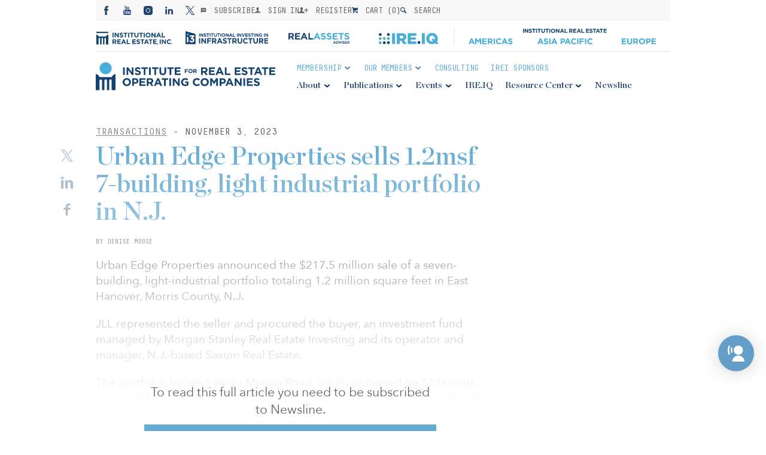

--- FILE ---
content_type: text/html; charset=UTF-8
request_url: https://irei.com/news/urban-edge-properties-sells-1-2msf-7-building-light-industrial-portfolio-in-n-j/
body_size: 31341
content:

<!-- banner -->


<!-- MainLogo -->

<!-- Mobile Logo -->

<!-- Menus -->

<!DOCTYPE html>
<html>
<head><meta charset="utf-8" /><script>if(navigator.userAgent.match(/MSIE|Internet Explorer/i)||navigator.userAgent.match(/Trident\/7\..*?rv:11/i)){var href=document.location.href;if(!href.match(/[?&]nowprocket/)){if(href.indexOf("?")==-1){if(href.indexOf("#")==-1){document.location.href=href+"?nowprocket=1"}else{document.location.href=href.replace("#","?nowprocket=1#")}}else{if(href.indexOf("#")==-1){document.location.href=href+"&nowprocket=1"}else{document.location.href=href.replace("#","&nowprocket=1#")}}}}</script><script>(()=>{class RocketLazyLoadScripts{constructor(){this.v="2.0.4",this.userEvents=["keydown","keyup","mousedown","mouseup","mousemove","mouseover","mouseout","touchmove","touchstart","touchend","touchcancel","wheel","click","dblclick","input"],this.attributeEvents=["onblur","onclick","oncontextmenu","ondblclick","onfocus","onmousedown","onmouseenter","onmouseleave","onmousemove","onmouseout","onmouseover","onmouseup","onmousewheel","onscroll","onsubmit"]}async t(){this.i(),this.o(),/iP(ad|hone)/.test(navigator.userAgent)&&this.h(),this.u(),this.l(this),this.m(),this.k(this),this.p(this),this._(),await Promise.all([this.R(),this.L()]),this.lastBreath=Date.now(),this.S(this),this.P(),this.D(),this.O(),this.M(),await this.C(this.delayedScripts.normal),await this.C(this.delayedScripts.defer),await this.C(this.delayedScripts.async),await this.T(),await this.F(),await this.j(),await this.A(),window.dispatchEvent(new Event("rocket-allScriptsLoaded")),this.everythingLoaded=!0,this.lastTouchEnd&&await new Promise(t=>setTimeout(t,500-Date.now()+this.lastTouchEnd)),this.I(),this.H(),this.U(),this.W()}i(){this.CSPIssue=sessionStorage.getItem("rocketCSPIssue"),document.addEventListener("securitypolicyviolation",t=>{this.CSPIssue||"script-src-elem"!==t.violatedDirective||"data"!==t.blockedURI||(this.CSPIssue=!0,sessionStorage.setItem("rocketCSPIssue",!0))},{isRocket:!0})}o(){window.addEventListener("pageshow",t=>{this.persisted=t.persisted,this.realWindowLoadedFired=!0},{isRocket:!0}),window.addEventListener("pagehide",()=>{this.onFirstUserAction=null},{isRocket:!0})}h(){let t;function e(e){t=e}window.addEventListener("touchstart",e,{isRocket:!0}),window.addEventListener("touchend",function i(o){o.changedTouches[0]&&t.changedTouches[0]&&Math.abs(o.changedTouches[0].pageX-t.changedTouches[0].pageX)<10&&Math.abs(o.changedTouches[0].pageY-t.changedTouches[0].pageY)<10&&o.timeStamp-t.timeStamp<200&&(window.removeEventListener("touchstart",e,{isRocket:!0}),window.removeEventListener("touchend",i,{isRocket:!0}),"INPUT"===o.target.tagName&&"text"===o.target.type||(o.target.dispatchEvent(new TouchEvent("touchend",{target:o.target,bubbles:!0})),o.target.dispatchEvent(new MouseEvent("mouseover",{target:o.target,bubbles:!0})),o.target.dispatchEvent(new PointerEvent("click",{target:o.target,bubbles:!0,cancelable:!0,detail:1,clientX:o.changedTouches[0].clientX,clientY:o.changedTouches[0].clientY})),event.preventDefault()))},{isRocket:!0})}q(t){this.userActionTriggered||("mousemove"!==t.type||this.firstMousemoveIgnored?"keyup"===t.type||"mouseover"===t.type||"mouseout"===t.type||(this.userActionTriggered=!0,this.onFirstUserAction&&this.onFirstUserAction()):this.firstMousemoveIgnored=!0),"click"===t.type&&t.preventDefault(),t.stopPropagation(),t.stopImmediatePropagation(),"touchstart"===this.lastEvent&&"touchend"===t.type&&(this.lastTouchEnd=Date.now()),"click"===t.type&&(this.lastTouchEnd=0),this.lastEvent=t.type,t.composedPath&&t.composedPath()[0].getRootNode()instanceof ShadowRoot&&(t.rocketTarget=t.composedPath()[0]),this.savedUserEvents.push(t)}u(){this.savedUserEvents=[],this.userEventHandler=this.q.bind(this),this.userEvents.forEach(t=>window.addEventListener(t,this.userEventHandler,{passive:!1,isRocket:!0})),document.addEventListener("visibilitychange",this.userEventHandler,{isRocket:!0})}U(){this.userEvents.forEach(t=>window.removeEventListener(t,this.userEventHandler,{passive:!1,isRocket:!0})),document.removeEventListener("visibilitychange",this.userEventHandler,{isRocket:!0}),this.savedUserEvents.forEach(t=>{(t.rocketTarget||t.target).dispatchEvent(new window[t.constructor.name](t.type,t))})}m(){const t="return false",e=Array.from(this.attributeEvents,t=>"data-rocket-"+t),i="["+this.attributeEvents.join("],[")+"]",o="[data-rocket-"+this.attributeEvents.join("],[data-rocket-")+"]",s=(e,i,o)=>{o&&o!==t&&(e.setAttribute("data-rocket-"+i,o),e["rocket"+i]=new Function("event",o),e.setAttribute(i,t))};new MutationObserver(t=>{for(const n of t)"attributes"===n.type&&(n.attributeName.startsWith("data-rocket-")||this.everythingLoaded?n.attributeName.startsWith("data-rocket-")&&this.everythingLoaded&&this.N(n.target,n.attributeName.substring(12)):s(n.target,n.attributeName,n.target.getAttribute(n.attributeName))),"childList"===n.type&&n.addedNodes.forEach(t=>{if(t.nodeType===Node.ELEMENT_NODE)if(this.everythingLoaded)for(const i of[t,...t.querySelectorAll(o)])for(const t of i.getAttributeNames())e.includes(t)&&this.N(i,t.substring(12));else for(const e of[t,...t.querySelectorAll(i)])for(const t of e.getAttributeNames())this.attributeEvents.includes(t)&&s(e,t,e.getAttribute(t))})}).observe(document,{subtree:!0,childList:!0,attributeFilter:[...this.attributeEvents,...e]})}I(){this.attributeEvents.forEach(t=>{document.querySelectorAll("[data-rocket-"+t+"]").forEach(e=>{this.N(e,t)})})}N(t,e){const i=t.getAttribute("data-rocket-"+e);i&&(t.setAttribute(e,i),t.removeAttribute("data-rocket-"+e))}k(t){Object.defineProperty(HTMLElement.prototype,"onclick",{get(){return this.rocketonclick||null},set(e){this.rocketonclick=e,this.setAttribute(t.everythingLoaded?"onclick":"data-rocket-onclick","this.rocketonclick(event)")}})}S(t){function e(e,i){let o=e[i];e[i]=null,Object.defineProperty(e,i,{get:()=>o,set(s){t.everythingLoaded?o=s:e["rocket"+i]=o=s}})}e(document,"onreadystatechange"),e(window,"onload"),e(window,"onpageshow");try{Object.defineProperty(document,"readyState",{get:()=>t.rocketReadyState,set(e){t.rocketReadyState=e},configurable:!0}),document.readyState="loading"}catch(t){console.log("WPRocket DJE readyState conflict, bypassing")}}l(t){this.originalAddEventListener=EventTarget.prototype.addEventListener,this.originalRemoveEventListener=EventTarget.prototype.removeEventListener,this.savedEventListeners=[],EventTarget.prototype.addEventListener=function(e,i,o){o&&o.isRocket||!t.B(e,this)&&!t.userEvents.includes(e)||t.B(e,this)&&!t.userActionTriggered||e.startsWith("rocket-")||t.everythingLoaded?t.originalAddEventListener.call(this,e,i,o):(t.savedEventListeners.push({target:this,remove:!1,type:e,func:i,options:o}),"mouseenter"!==e&&"mouseleave"!==e||t.originalAddEventListener.call(this,e,t.savedUserEvents.push,o))},EventTarget.prototype.removeEventListener=function(e,i,o){o&&o.isRocket||!t.B(e,this)&&!t.userEvents.includes(e)||t.B(e,this)&&!t.userActionTriggered||e.startsWith("rocket-")||t.everythingLoaded?t.originalRemoveEventListener.call(this,e,i,o):t.savedEventListeners.push({target:this,remove:!0,type:e,func:i,options:o})}}J(t,e){this.savedEventListeners=this.savedEventListeners.filter(i=>{let o=i.type,s=i.target||window;return e!==o||t!==s||(this.B(o,s)&&(i.type="rocket-"+o),this.$(i),!1)})}H(){EventTarget.prototype.addEventListener=this.originalAddEventListener,EventTarget.prototype.removeEventListener=this.originalRemoveEventListener,this.savedEventListeners.forEach(t=>this.$(t))}$(t){t.remove?this.originalRemoveEventListener.call(t.target,t.type,t.func,t.options):this.originalAddEventListener.call(t.target,t.type,t.func,t.options)}p(t){let e;function i(e){return t.everythingLoaded?e:e.split(" ").map(t=>"load"===t||t.startsWith("load.")?"rocket-jquery-load":t).join(" ")}function o(o){function s(e){const s=o.fn[e];o.fn[e]=o.fn.init.prototype[e]=function(){return this[0]===window&&t.userActionTriggered&&("string"==typeof arguments[0]||arguments[0]instanceof String?arguments[0]=i(arguments[0]):"object"==typeof arguments[0]&&Object.keys(arguments[0]).forEach(t=>{const e=arguments[0][t];delete arguments[0][t],arguments[0][i(t)]=e})),s.apply(this,arguments),this}}if(o&&o.fn&&!t.allJQueries.includes(o)){const e={DOMContentLoaded:[],"rocket-DOMContentLoaded":[]};for(const t in e)document.addEventListener(t,()=>{e[t].forEach(t=>t())},{isRocket:!0});o.fn.ready=o.fn.init.prototype.ready=function(i){function s(){parseInt(o.fn.jquery)>2?setTimeout(()=>i.bind(document)(o)):i.bind(document)(o)}return"function"==typeof i&&(t.realDomReadyFired?!t.userActionTriggered||t.fauxDomReadyFired?s():e["rocket-DOMContentLoaded"].push(s):e.DOMContentLoaded.push(s)),o([])},s("on"),s("one"),s("off"),t.allJQueries.push(o)}e=o}t.allJQueries=[],o(window.jQuery),Object.defineProperty(window,"jQuery",{get:()=>e,set(t){o(t)}})}P(){const t=new Map;document.write=document.writeln=function(e){const i=document.currentScript,o=document.createRange(),s=i.parentElement;let n=t.get(i);void 0===n&&(n=i.nextSibling,t.set(i,n));const c=document.createDocumentFragment();o.setStart(c,0),c.appendChild(o.createContextualFragment(e)),s.insertBefore(c,n)}}async R(){return new Promise(t=>{this.userActionTriggered?t():this.onFirstUserAction=t})}async L(){return new Promise(t=>{document.addEventListener("DOMContentLoaded",()=>{this.realDomReadyFired=!0,t()},{isRocket:!0})})}async j(){return this.realWindowLoadedFired?Promise.resolve():new Promise(t=>{window.addEventListener("load",t,{isRocket:!0})})}M(){this.pendingScripts=[];this.scriptsMutationObserver=new MutationObserver(t=>{for(const e of t)e.addedNodes.forEach(t=>{"SCRIPT"!==t.tagName||t.noModule||t.isWPRocket||this.pendingScripts.push({script:t,promise:new Promise(e=>{const i=()=>{const i=this.pendingScripts.findIndex(e=>e.script===t);i>=0&&this.pendingScripts.splice(i,1),e()};t.addEventListener("load",i,{isRocket:!0}),t.addEventListener("error",i,{isRocket:!0}),setTimeout(i,1e3)})})})}),this.scriptsMutationObserver.observe(document,{childList:!0,subtree:!0})}async F(){await this.X(),this.pendingScripts.length?(await this.pendingScripts[0].promise,await this.F()):this.scriptsMutationObserver.disconnect()}D(){this.delayedScripts={normal:[],async:[],defer:[]},document.querySelectorAll("script[type$=rocketlazyloadscript]").forEach(t=>{t.hasAttribute("data-rocket-src")?t.hasAttribute("async")&&!1!==t.async?this.delayedScripts.async.push(t):t.hasAttribute("defer")&&!1!==t.defer||"module"===t.getAttribute("data-rocket-type")?this.delayedScripts.defer.push(t):this.delayedScripts.normal.push(t):this.delayedScripts.normal.push(t)})}async _(){await this.L();let t=[];document.querySelectorAll("script[type$=rocketlazyloadscript][data-rocket-src]").forEach(e=>{let i=e.getAttribute("data-rocket-src");if(i&&!i.startsWith("data:")){i.startsWith("//")&&(i=location.protocol+i);try{const o=new URL(i).origin;o!==location.origin&&t.push({src:o,crossOrigin:e.crossOrigin||"module"===e.getAttribute("data-rocket-type")})}catch(t){}}}),t=[...new Map(t.map(t=>[JSON.stringify(t),t])).values()],this.Y(t,"preconnect")}async G(t){if(await this.K(),!0!==t.noModule||!("noModule"in HTMLScriptElement.prototype))return new Promise(e=>{let i;function o(){(i||t).setAttribute("data-rocket-status","executed"),e()}try{if(navigator.userAgent.includes("Firefox/")||""===navigator.vendor||this.CSPIssue)i=document.createElement("script"),[...t.attributes].forEach(t=>{let e=t.nodeName;"type"!==e&&("data-rocket-type"===e&&(e="type"),"data-rocket-src"===e&&(e="src"),i.setAttribute(e,t.nodeValue))}),t.text&&(i.text=t.text),t.nonce&&(i.nonce=t.nonce),i.hasAttribute("src")?(i.addEventListener("load",o,{isRocket:!0}),i.addEventListener("error",()=>{i.setAttribute("data-rocket-status","failed-network"),e()},{isRocket:!0}),setTimeout(()=>{i.isConnected||e()},1)):(i.text=t.text,o()),i.isWPRocket=!0,t.parentNode.replaceChild(i,t);else{const i=t.getAttribute("data-rocket-type"),s=t.getAttribute("data-rocket-src");i?(t.type=i,t.removeAttribute("data-rocket-type")):t.removeAttribute("type"),t.addEventListener("load",o,{isRocket:!0}),t.addEventListener("error",i=>{this.CSPIssue&&i.target.src.startsWith("data:")?(console.log("WPRocket: CSP fallback activated"),t.removeAttribute("src"),this.G(t).then(e)):(t.setAttribute("data-rocket-status","failed-network"),e())},{isRocket:!0}),s?(t.fetchPriority="high",t.removeAttribute("data-rocket-src"),t.src=s):t.src="data:text/javascript;base64,"+window.btoa(unescape(encodeURIComponent(t.text)))}}catch(i){t.setAttribute("data-rocket-status","failed-transform"),e()}});t.setAttribute("data-rocket-status","skipped")}async C(t){const e=t.shift();return e?(e.isConnected&&await this.G(e),this.C(t)):Promise.resolve()}O(){this.Y([...this.delayedScripts.normal,...this.delayedScripts.defer,...this.delayedScripts.async],"preload")}Y(t,e){this.trash=this.trash||[];let i=!0;var o=document.createDocumentFragment();t.forEach(t=>{const s=t.getAttribute&&t.getAttribute("data-rocket-src")||t.src;if(s&&!s.startsWith("data:")){const n=document.createElement("link");n.href=s,n.rel=e,"preconnect"!==e&&(n.as="script",n.fetchPriority=i?"high":"low"),t.getAttribute&&"module"===t.getAttribute("data-rocket-type")&&(n.crossOrigin=!0),t.crossOrigin&&(n.crossOrigin=t.crossOrigin),t.integrity&&(n.integrity=t.integrity),t.nonce&&(n.nonce=t.nonce),o.appendChild(n),this.trash.push(n),i=!1}}),document.head.appendChild(o)}W(){this.trash.forEach(t=>t.remove())}async T(){try{document.readyState="interactive"}catch(t){}this.fauxDomReadyFired=!0;try{await this.K(),this.J(document,"readystatechange"),document.dispatchEvent(new Event("rocket-readystatechange")),await this.K(),document.rocketonreadystatechange&&document.rocketonreadystatechange(),await this.K(),this.J(document,"DOMContentLoaded"),document.dispatchEvent(new Event("rocket-DOMContentLoaded")),await this.K(),this.J(window,"DOMContentLoaded"),window.dispatchEvent(new Event("rocket-DOMContentLoaded"))}catch(t){console.error(t)}}async A(){try{document.readyState="complete"}catch(t){}try{await this.K(),this.J(document,"readystatechange"),document.dispatchEvent(new Event("rocket-readystatechange")),await this.K(),document.rocketonreadystatechange&&document.rocketonreadystatechange(),await this.K(),this.J(window,"load"),window.dispatchEvent(new Event("rocket-load")),await this.K(),window.rocketonload&&window.rocketonload(),await this.K(),this.allJQueries.forEach(t=>t(window).trigger("rocket-jquery-load")),await this.K(),this.J(window,"pageshow");const t=new Event("rocket-pageshow");t.persisted=this.persisted,window.dispatchEvent(t),await this.K(),window.rocketonpageshow&&window.rocketonpageshow({persisted:this.persisted})}catch(t){console.error(t)}}async K(){Date.now()-this.lastBreath>45&&(await this.X(),this.lastBreath=Date.now())}async X(){return document.hidden?new Promise(t=>setTimeout(t)):new Promise(t=>requestAnimationFrame(t))}B(t,e){return e===document&&"readystatechange"===t||(e===document&&"DOMContentLoaded"===t||(e===window&&"DOMContentLoaded"===t||(e===window&&"load"===t||e===window&&"pageshow"===t)))}static run(){(new RocketLazyLoadScripts).t()}}RocketLazyLoadScripts.run()})();</script>
    
    <meta name="viewport" content="width=device-width, initial-scale=1.0" />
    <title>Urban Edge Properties sells 1.2msf 7-building, light industrial portfolio in N.J. | News | Institutional Real Estate, Inc.</title>
    <link data-minify="1" rel='stylesheet' href='https://irei.com/wp-content/cache/min/1/wp-content/themes/irei/assets/css/reset.css?ver=1768554321' /><link data-minify="1" rel='stylesheet' href='https://irei.com/wp-content/cache/min/1/wp-content/themes/irei/assets/lib/swiper/dist/css/swiper.css?ver=1768554321' /><link data-minify="1" rel='stylesheet' href='https://irei.com/wp-content/cache/min/1/wp-content/themes/irei/assets/css/common.v11.css?ver=1768554321' /><link data-minify="1" rel='stylesheet' href='https://irei.com/wp-content/cache/min/1/wp-content/themes/irei/assets/css/tablet.v6.css?ver=1768554321' /><link data-minify="1" rel='stylesheet' href='https://irei.com/wp-content/cache/min/1/wp-content/themes/irei/assets/css/desktop.v8.css?ver=1768554321' /><link data-minify="1" rel='stylesheet' href='https://irei.com/wp-content/cache/min/1/wp-content/themes/irei/assets/css/grid.v5.css?ver=1768554321' /><link data-minify="1" rel='stylesheet' href='https://irei.com/wp-content/cache/min/1/ajax/libs/Swiper/3.3.1/css/swiper.min.css?ver=1768554321' />    <link rel="shortcut icon" href="https://irei.com/wp-content/themes/irei/assets/images/favicon.ico" />
            <script type="rocketlazyloadscript" data-rocket-type="text/javascript">
            function checkAllowed() {
                var nameEQ = "gdpr%5Bprivacy_bar%5D=";
                var ca = document.cookie.split(';');
                for(var i=0;i < ca.length;i++) {
                    var c = ca[i];
                    while (c.charAt(0)==' ') c = c.substring(1,c.length);
                    if (c.indexOf(nameEQ) == 0) return c.substring(nameEQ.length,c.length) == 1;
                }
                return null;
            }

            if (checkAllowed()) {
                function initMunchkin() {
                    Munchkin.init('010-HXA-245');
                    console.log('munchkin init')
                }
                if (!document.querySelector('script[src*="munchkin.marketo.net/munchkin.js"]')) {
                    console.log('munchkin')
                    var s = document.createElement('script');
                    s.type = 'text/javascript';
                    s.async = true;
                    s.src = '//munchkin.marketo.net/munchkin.js';
                    s.onreadystatechange = function () {
                        if (this.readyState == 'complete' || this.readyState == 'loaded') {
                            initMunchkin();
                        }
                    };
                    s.onload = initMunchkin;
                    document.getElementsByTagName('head')[0].appendChild(s);
                }
            }

        </script>
        <script data-minify="1" src="https://irei.com/wp-content/cache/min/1/init-2.min.js?ver=1768554321" data-rocket-defer defer></script>
    <script type="rocketlazyloadscript">broadstreet.watch({ networkId: 4570 })</script>
    <meta name='robots' content='index, follow, max-image-preview:large, max-snippet:-1, max-video-preview:-1' />

	<!-- This site is optimized with the Yoast SEO Premium plugin v26.5 (Yoast SEO v26.5) - https://yoast.com/wordpress/plugins/seo/ -->
	<meta name="description" content="Urban Edge Properties announced the $217.5 million sale of a seven-building, light-industrial portfolio totaling 1.2 million square feet in East Hanover, Morris County, N.J." />
	<link rel="canonical" href="https://irei.com/news/urban-edge-properties-sells-1-2msf-7-building-light-industrial-portfolio-in-n-j/" />
	<meta property="og:locale" content="en_US" />
	<meta property="og:type" content="article" />
	<meta property="og:title" content="Urban Edge Properties sells 1.2msf 7-building, light industrial portfolio in N.J." />
	<meta property="og:description" content="Urban Edge Properties announced the $217.5 million sale of a seven-building, light-industrial portfolio totaling 1.2 million square feet in East Hanover, Morris County, N.J." />
	<meta property="og:url" content="https://irei.com/news/urban-edge-properties-sells-1-2msf-7-building-light-industrial-portfolio-in-n-j/" />
	<meta property="og:site_name" content="Institutional Real Estate, Inc." />
	<meta property="og:image" content="https://irei.com/wp-content/uploads/2019/10/lightindustrial.jpg" />
	<meta property="og:image:width" content="940" />
	<meta property="og:image:height" content="514" />
	<meta property="og:image:type" content="image/jpeg" />
	<meta name="twitter:card" content="summary_large_image" />
	<meta name="twitter:label1" content="Est. reading time" />
	<meta name="twitter:data1" content="1 minute" />
	<script type="application/ld+json" class="yoast-schema-graph">{"@context":"https://schema.org","@graph":[{"@type":"WebPage","@id":"https://irei.com/news/urban-edge-properties-sells-1-2msf-7-building-light-industrial-portfolio-in-n-j/","url":"https://irei.com/news/urban-edge-properties-sells-1-2msf-7-building-light-industrial-portfolio-in-n-j/","name":"Urban Edge Properties sells 1.2msf 7-building, light industrial portfolio in N.J. | News | Institutional Real Estate, Inc.","isPartOf":{"@id":"https://irei.com/#website"},"datePublished":"2023-11-03T15:06:37+00:00","description":"Urban Edge Properties announced the $217.5 million sale of a seven-building, light-industrial portfolio totaling 1.2 million square feet in East Hanover, Morris County, N.J.","breadcrumb":{"@id":"https://irei.com/news/urban-edge-properties-sells-1-2msf-7-building-light-industrial-portfolio-in-n-j/#breadcrumb"},"inLanguage":"en-US","potentialAction":[{"@type":"ReadAction","target":["https://irei.com/news/urban-edge-properties-sells-1-2msf-7-building-light-industrial-portfolio-in-n-j/"]}]},{"@type":"BreadcrumbList","@id":"https://irei.com/news/urban-edge-properties-sells-1-2msf-7-building-light-industrial-portfolio-in-n-j/#breadcrumb","itemListElement":[{"@type":"ListItem","position":1,"name":"Home","item":"https://irei.com/"},{"@type":"ListItem","position":2,"name":"Newsline","item":"https://irei.com/news/"},{"@type":"ListItem","position":3,"name":"Urban Edge Properties sells 1.2msf 7-building, light industrial portfolio in N.J."}]},{"@type":"WebSite","@id":"https://irei.com/#website","url":"https://irei.com/","name":"Institutional Real Estate, Inc.","description":"Consulting, Publications, and Conferences","alternateName":"IREI","potentialAction":[{"@type":"SearchAction","target":{"@type":"EntryPoint","urlTemplate":"https://irei.com/?s={search_term_string}"},"query-input":{"@type":"PropertyValueSpecification","valueRequired":true,"valueName":"search_term_string"}}],"inLanguage":"en-US"}]}</script>
	<!-- / Yoast SEO Premium plugin. -->


<link rel='dns-prefetch' href='//ajax.googleapis.com' />
<link rel='dns-prefetch' href='//maps.googleapis.com' />
<link rel='dns-prefetch' href='//www.googletagmanager.com' />

<link rel="alternate" title="oEmbed (JSON)" type="application/json+oembed" href="https://irei.com/wp-json/oembed/1.0/embed?url=https%3A%2F%2Firei.com%2Fnews%2Furban-edge-properties-sells-1-2msf-7-building-light-industrial-portfolio-in-n-j%2F" />
<link rel="alternate" title="oEmbed (XML)" type="text/xml+oembed" href="https://irei.com/wp-json/oembed/1.0/embed?url=https%3A%2F%2Firei.com%2Fnews%2Furban-edge-properties-sells-1-2msf-7-building-light-industrial-portfolio-in-n-j%2F&#038;format=xml" />
		<!-- This site uses the Google Analytics by MonsterInsights plugin v9.10.1 - Using Analytics tracking - https://www.monsterinsights.com/ -->
							<!-- No tracking code set -->
				<!-- / Google Analytics by MonsterInsights -->
		<style id='wp-img-auto-sizes-contain-inline-css' type='text/css'>
img:is([sizes=auto i],[sizes^="auto," i]){contain-intrinsic-size:3000px 1500px}
/*# sourceURL=wp-img-auto-sizes-contain-inline-css */
</style>
<link data-minify="1" rel='stylesheet' id='wc-authorize-net-cim-credit-card-checkout-block-css' href='https://irei.com/wp-content/cache/min/1/wp-content/plugins/woocommerce-gateway-authorize-net-cim/assets/css/blocks/wc-authorize-net-cim-checkout-block.css?ver=1768554321' type='text/css' media='all' />
<link data-minify="1" rel='stylesheet' id='wc-authorize-net-cim-echeck-checkout-block-css' href='https://irei.com/wp-content/cache/min/1/wp-content/plugins/woocommerce-gateway-authorize-net-cim/assets/css/blocks/wc-authorize-net-cim-checkout-block.css?ver=1768554321' type='text/css' media='all' />
<style id='wp-emoji-styles-inline-css' type='text/css'>

	img.wp-smiley, img.emoji {
		display: inline !important;
		border: none !important;
		box-shadow: none !important;
		height: 1em !important;
		width: 1em !important;
		margin: 0 0.07em !important;
		vertical-align: -0.1em !important;
		background: none !important;
		padding: 0 !important;
	}
/*# sourceURL=wp-emoji-styles-inline-css */
</style>
<link rel='stylesheet' id='wp-block-library-css' href='https://irei.com/wp-includes/css/dist/block-library/style.min.css?ver=6.9' type='text/css' media='all' />
<style id='global-styles-inline-css' type='text/css'>
:root{--wp--preset--aspect-ratio--square: 1;--wp--preset--aspect-ratio--4-3: 4/3;--wp--preset--aspect-ratio--3-4: 3/4;--wp--preset--aspect-ratio--3-2: 3/2;--wp--preset--aspect-ratio--2-3: 2/3;--wp--preset--aspect-ratio--16-9: 16/9;--wp--preset--aspect-ratio--9-16: 9/16;--wp--preset--color--black: #000000;--wp--preset--color--cyan-bluish-gray: #abb8c3;--wp--preset--color--white: #ffffff;--wp--preset--color--pale-pink: #f78da7;--wp--preset--color--vivid-red: #cf2e2e;--wp--preset--color--luminous-vivid-orange: #ff6900;--wp--preset--color--luminous-vivid-amber: #fcb900;--wp--preset--color--light-green-cyan: #7bdcb5;--wp--preset--color--vivid-green-cyan: #00d084;--wp--preset--color--pale-cyan-blue: #8ed1fc;--wp--preset--color--vivid-cyan-blue: #0693e3;--wp--preset--color--vivid-purple: #9b51e0;--wp--preset--gradient--vivid-cyan-blue-to-vivid-purple: linear-gradient(135deg,rgb(6,147,227) 0%,rgb(155,81,224) 100%);--wp--preset--gradient--light-green-cyan-to-vivid-green-cyan: linear-gradient(135deg,rgb(122,220,180) 0%,rgb(0,208,130) 100%);--wp--preset--gradient--luminous-vivid-amber-to-luminous-vivid-orange: linear-gradient(135deg,rgb(252,185,0) 0%,rgb(255,105,0) 100%);--wp--preset--gradient--luminous-vivid-orange-to-vivid-red: linear-gradient(135deg,rgb(255,105,0) 0%,rgb(207,46,46) 100%);--wp--preset--gradient--very-light-gray-to-cyan-bluish-gray: linear-gradient(135deg,rgb(238,238,238) 0%,rgb(169,184,195) 100%);--wp--preset--gradient--cool-to-warm-spectrum: linear-gradient(135deg,rgb(74,234,220) 0%,rgb(151,120,209) 20%,rgb(207,42,186) 40%,rgb(238,44,130) 60%,rgb(251,105,98) 80%,rgb(254,248,76) 100%);--wp--preset--gradient--blush-light-purple: linear-gradient(135deg,rgb(255,206,236) 0%,rgb(152,150,240) 100%);--wp--preset--gradient--blush-bordeaux: linear-gradient(135deg,rgb(254,205,165) 0%,rgb(254,45,45) 50%,rgb(107,0,62) 100%);--wp--preset--gradient--luminous-dusk: linear-gradient(135deg,rgb(255,203,112) 0%,rgb(199,81,192) 50%,rgb(65,88,208) 100%);--wp--preset--gradient--pale-ocean: linear-gradient(135deg,rgb(255,245,203) 0%,rgb(182,227,212) 50%,rgb(51,167,181) 100%);--wp--preset--gradient--electric-grass: linear-gradient(135deg,rgb(202,248,128) 0%,rgb(113,206,126) 100%);--wp--preset--gradient--midnight: linear-gradient(135deg,rgb(2,3,129) 0%,rgb(40,116,252) 100%);--wp--preset--font-size--small: 13px;--wp--preset--font-size--medium: 20px;--wp--preset--font-size--large: 36px;--wp--preset--font-size--x-large: 42px;--wp--preset--spacing--20: 0.44rem;--wp--preset--spacing--30: 0.67rem;--wp--preset--spacing--40: 1rem;--wp--preset--spacing--50: 1.5rem;--wp--preset--spacing--60: 2.25rem;--wp--preset--spacing--70: 3.38rem;--wp--preset--spacing--80: 5.06rem;--wp--preset--shadow--natural: 6px 6px 9px rgba(0, 0, 0, 0.2);--wp--preset--shadow--deep: 12px 12px 50px rgba(0, 0, 0, 0.4);--wp--preset--shadow--sharp: 6px 6px 0px rgba(0, 0, 0, 0.2);--wp--preset--shadow--outlined: 6px 6px 0px -3px rgb(255, 255, 255), 6px 6px rgb(0, 0, 0);--wp--preset--shadow--crisp: 6px 6px 0px rgb(0, 0, 0);}:where(.is-layout-flex){gap: 0.5em;}:where(.is-layout-grid){gap: 0.5em;}body .is-layout-flex{display: flex;}.is-layout-flex{flex-wrap: wrap;align-items: center;}.is-layout-flex > :is(*, div){margin: 0;}body .is-layout-grid{display: grid;}.is-layout-grid > :is(*, div){margin: 0;}:where(.wp-block-columns.is-layout-flex){gap: 2em;}:where(.wp-block-columns.is-layout-grid){gap: 2em;}:where(.wp-block-post-template.is-layout-flex){gap: 1.25em;}:where(.wp-block-post-template.is-layout-grid){gap: 1.25em;}.has-black-color{color: var(--wp--preset--color--black) !important;}.has-cyan-bluish-gray-color{color: var(--wp--preset--color--cyan-bluish-gray) !important;}.has-white-color{color: var(--wp--preset--color--white) !important;}.has-pale-pink-color{color: var(--wp--preset--color--pale-pink) !important;}.has-vivid-red-color{color: var(--wp--preset--color--vivid-red) !important;}.has-luminous-vivid-orange-color{color: var(--wp--preset--color--luminous-vivid-orange) !important;}.has-luminous-vivid-amber-color{color: var(--wp--preset--color--luminous-vivid-amber) !important;}.has-light-green-cyan-color{color: var(--wp--preset--color--light-green-cyan) !important;}.has-vivid-green-cyan-color{color: var(--wp--preset--color--vivid-green-cyan) !important;}.has-pale-cyan-blue-color{color: var(--wp--preset--color--pale-cyan-blue) !important;}.has-vivid-cyan-blue-color{color: var(--wp--preset--color--vivid-cyan-blue) !important;}.has-vivid-purple-color{color: var(--wp--preset--color--vivid-purple) !important;}.has-black-background-color{background-color: var(--wp--preset--color--black) !important;}.has-cyan-bluish-gray-background-color{background-color: var(--wp--preset--color--cyan-bluish-gray) !important;}.has-white-background-color{background-color: var(--wp--preset--color--white) !important;}.has-pale-pink-background-color{background-color: var(--wp--preset--color--pale-pink) !important;}.has-vivid-red-background-color{background-color: var(--wp--preset--color--vivid-red) !important;}.has-luminous-vivid-orange-background-color{background-color: var(--wp--preset--color--luminous-vivid-orange) !important;}.has-luminous-vivid-amber-background-color{background-color: var(--wp--preset--color--luminous-vivid-amber) !important;}.has-light-green-cyan-background-color{background-color: var(--wp--preset--color--light-green-cyan) !important;}.has-vivid-green-cyan-background-color{background-color: var(--wp--preset--color--vivid-green-cyan) !important;}.has-pale-cyan-blue-background-color{background-color: var(--wp--preset--color--pale-cyan-blue) !important;}.has-vivid-cyan-blue-background-color{background-color: var(--wp--preset--color--vivid-cyan-blue) !important;}.has-vivid-purple-background-color{background-color: var(--wp--preset--color--vivid-purple) !important;}.has-black-border-color{border-color: var(--wp--preset--color--black) !important;}.has-cyan-bluish-gray-border-color{border-color: var(--wp--preset--color--cyan-bluish-gray) !important;}.has-white-border-color{border-color: var(--wp--preset--color--white) !important;}.has-pale-pink-border-color{border-color: var(--wp--preset--color--pale-pink) !important;}.has-vivid-red-border-color{border-color: var(--wp--preset--color--vivid-red) !important;}.has-luminous-vivid-orange-border-color{border-color: var(--wp--preset--color--luminous-vivid-orange) !important;}.has-luminous-vivid-amber-border-color{border-color: var(--wp--preset--color--luminous-vivid-amber) !important;}.has-light-green-cyan-border-color{border-color: var(--wp--preset--color--light-green-cyan) !important;}.has-vivid-green-cyan-border-color{border-color: var(--wp--preset--color--vivid-green-cyan) !important;}.has-pale-cyan-blue-border-color{border-color: var(--wp--preset--color--pale-cyan-blue) !important;}.has-vivid-cyan-blue-border-color{border-color: var(--wp--preset--color--vivid-cyan-blue) !important;}.has-vivid-purple-border-color{border-color: var(--wp--preset--color--vivid-purple) !important;}.has-vivid-cyan-blue-to-vivid-purple-gradient-background{background: var(--wp--preset--gradient--vivid-cyan-blue-to-vivid-purple) !important;}.has-light-green-cyan-to-vivid-green-cyan-gradient-background{background: var(--wp--preset--gradient--light-green-cyan-to-vivid-green-cyan) !important;}.has-luminous-vivid-amber-to-luminous-vivid-orange-gradient-background{background: var(--wp--preset--gradient--luminous-vivid-amber-to-luminous-vivid-orange) !important;}.has-luminous-vivid-orange-to-vivid-red-gradient-background{background: var(--wp--preset--gradient--luminous-vivid-orange-to-vivid-red) !important;}.has-very-light-gray-to-cyan-bluish-gray-gradient-background{background: var(--wp--preset--gradient--very-light-gray-to-cyan-bluish-gray) !important;}.has-cool-to-warm-spectrum-gradient-background{background: var(--wp--preset--gradient--cool-to-warm-spectrum) !important;}.has-blush-light-purple-gradient-background{background: var(--wp--preset--gradient--blush-light-purple) !important;}.has-blush-bordeaux-gradient-background{background: var(--wp--preset--gradient--blush-bordeaux) !important;}.has-luminous-dusk-gradient-background{background: var(--wp--preset--gradient--luminous-dusk) !important;}.has-pale-ocean-gradient-background{background: var(--wp--preset--gradient--pale-ocean) !important;}.has-electric-grass-gradient-background{background: var(--wp--preset--gradient--electric-grass) !important;}.has-midnight-gradient-background{background: var(--wp--preset--gradient--midnight) !important;}.has-small-font-size{font-size: var(--wp--preset--font-size--small) !important;}.has-medium-font-size{font-size: var(--wp--preset--font-size--medium) !important;}.has-large-font-size{font-size: var(--wp--preset--font-size--large) !important;}.has-x-large-font-size{font-size: var(--wp--preset--font-size--x-large) !important;}
/*# sourceURL=global-styles-inline-css */
</style>

<style id='classic-theme-styles-inline-css' type='text/css'>
/*! This file is auto-generated */
.wp-block-button__link{color:#fff;background-color:#32373c;border-radius:9999px;box-shadow:none;text-decoration:none;padding:calc(.667em + 2px) calc(1.333em + 2px);font-size:1.125em}.wp-block-file__button{background:#32373c;color:#fff;text-decoration:none}
/*# sourceURL=/wp-includes/css/classic-themes.min.css */
</style>
<link data-minify="1" rel='stylesheet' id='gdpr-css' href='https://irei.com/wp-content/cache/min/1/wp-content/plugins/gdpr/dist/css/public.css?ver=1768554321' type='text/css' media='all' />
<link data-minify="1" rel='stylesheet' id='woocommerce-layout-css' href='https://irei.com/wp-content/cache/min/1/wp-content/plugins/woocommerce/assets/css/woocommerce-layout.css?ver=1768554321' type='text/css' media='all' />
<link data-minify="1" rel='stylesheet' id='woocommerce-smallscreen-css' href='https://irei.com/wp-content/cache/min/1/wp-content/plugins/woocommerce/assets/css/woocommerce-smallscreen.css?ver=1768554321' type='text/css' media='only screen and (max-width: 768px)' />
<link data-minify="1" rel='stylesheet' id='woocommerce-general-css' href='https://irei.com/wp-content/cache/min/1/wp-content/plugins/woocommerce/assets/css/woocommerce.css?ver=1768554321' type='text/css' media='all' />
<style id='woocommerce-inline-inline-css' type='text/css'>
.woocommerce form .form-row .required { visibility: visible; }
/*# sourceURL=woocommerce-inline-inline-css */
</style>
<link rel='stylesheet' id='wc-memberships-frontend-css' href='https://irei.com/wp-content/plugins/woocommerce-memberships/assets/css/frontend/wc-memberships-frontend.min.css?ver=1.27.4' type='text/css' media='all' />
<link rel='stylesheet' id='sv-wc-payment-gateway-payment-form-v5_15_12-css' href='https://irei.com/wp-content/plugins/woocommerce-gateway-authorize-net-cim/vendor/skyverge/wc-plugin-framework/woocommerce/payment-gateway/assets/css/frontend/sv-wc-payment-gateway-payment-form.min.css?ver=5.15.12' type='text/css' media='all' />
<script type="text/javascript" src="https://irei.com/wp-content/plugins/google-analytics-premium/assets/js/frontend-gtag.min.js?ver=9.10.1" id="monsterinsights-frontend-script-js" async="async" data-wp-strategy="async"></script>
<script data-cfasync="false" data-wpfc-render="false" type="text/javascript" id='monsterinsights-frontend-script-js-extra'>/* <![CDATA[ */
var monsterinsights_frontend = {"js_events_tracking":"true","download_extensions":"doc,pdf,ppt,zip,xls,docx,pptx,xlsx","inbound_paths":"[]","home_url":"https:\/\/irei.com","hash_tracking":"false","v4_id":""};/* ]]> */
</script>
<script data-minify="1" type="text/javascript" src="https://irei.com/wp-content/cache/min/1/ajax/libs/jquery/3.2.1/jquery.min.js?ver=1768554321" id="jquery-js" data-rocket-defer defer></script>
<script type="text/javascript" id="gdpr-js-extra">
/* <![CDATA[ */
var GDPR = {"ajaxurl":"https://irei.com/wp-admin/admin-ajax.php","logouturl":"","i18n":{"aborting":"Aborting","logging_out":"You are being logged out.","continue":"Continue","cancel":"Cancel","ok":"OK","close_account":"Close your account?","close_account_warning":"Your account will be closed and all data will be permanently deleted and cannot be recovered. Are you sure?","are_you_sure":"Are you sure?","policy_disagree":"By disagreeing you will no longer have access to our site and will be logged out."},"is_user_logged_in":"","refresh":"1"};
//# sourceURL=gdpr-js-extra
/* ]]> */
</script>
<script data-minify="1" type="text/javascript" src="https://irei.com/wp-content/cache/min/1/wp-content/plugins/gdpr/dist/js/public.js?ver=1768554321" id="gdpr-js" data-rocket-defer defer></script>
<script type="text/javascript" src="https://irei.com/wp-content/plugins/woocommerce/assets/js/jquery-blockui/jquery.blockUI.min.js?ver=2.7.0-wc.10.4.0" id="wc-jquery-blockui-js" defer="defer" data-wp-strategy="defer"></script>
<script type="text/javascript" id="wc-add-to-cart-js-extra">
/* <![CDATA[ */
var wc_add_to_cart_params = {"ajax_url":"/wp-admin/admin-ajax.php","wc_ajax_url":"/?wc-ajax=%%endpoint%%","i18n_view_cart":"View cart","cart_url":"https://irei.com/cart/","is_cart":"","cart_redirect_after_add":"no"};
//# sourceURL=wc-add-to-cart-js-extra
/* ]]> */
</script>
<script type="text/javascript" src="https://irei.com/wp-content/plugins/woocommerce/assets/js/frontend/add-to-cart.min.js?ver=10.4.0" id="wc-add-to-cart-js" defer="defer" data-wp-strategy="defer"></script>
<script type="text/javascript" src="https://irei.com/wp-content/plugins/woocommerce/assets/js/js-cookie/js.cookie.min.js?ver=2.1.4-wc.10.4.0" id="wc-js-cookie-js" defer="defer" data-wp-strategy="defer"></script>
<script type="text/javascript" id="woocommerce-js-extra">
/* <![CDATA[ */
var woocommerce_params = {"ajax_url":"/wp-admin/admin-ajax.php","wc_ajax_url":"/?wc-ajax=%%endpoint%%","i18n_password_show":"Show password","i18n_password_hide":"Hide password"};
//# sourceURL=woocommerce-js-extra
/* ]]> */
</script>
<script type="text/javascript" src="https://irei.com/wp-content/plugins/woocommerce/assets/js/frontend/woocommerce.min.js?ver=10.4.0" id="woocommerce-js" defer="defer" data-wp-strategy="defer"></script>
<link rel="https://api.w.org/" href="https://irei.com/wp-json/" /><link rel="alternate" title="JSON" type="application/json" href="https://irei.com/wp-json/wp/v2/news/539500" /><link rel="EditURI" type="application/rsd+xml" title="RSD" href="https://irei.com/xmlrpc.php?rsd" />
<link rel='shortlink' href='https://irei.com/?p=539500' />
<!-- HFCM by 99 Robots - Snippet # 1: GTM: Header -->
<!-- Google Tag Manager -->
<script type="rocketlazyloadscript">(function(w,d,s,l,i){w[l]=w[l]||[];w[l].push({'gtm.start':
new Date().getTime(),event:'gtm.js'});var f=d.getElementsByTagName(s)[0],
j=d.createElement(s),dl=l!='dataLayer'?'&l='+l:'';j.async=true;j.src=
'https://www.googletagmanager.com/gtm.js?id='+i+dl;f.parentNode.insertBefore(j,f);
})(window,document,'script','dataLayer','GTM-M2WM7VJ');</script>
<!-- End Google Tag Manager -->

<!-- heap -->
<script type="rocketlazyloadscript" data-rocket-type="text/javascript">
//   window.heapReadyCb=window.heapReadyCb||[],window.heap=window.heap||[],heap.load=function(e,t){window.heap.envId=e,window.heap.clientConfig=t=t||{},window.heap.clientConfig.shouldFetchServerConfig=!1;var a=document.createElement("script");a.type="text/javascript",a.async=!0,a.src="https://cdn.us.heap-api.com/config/"+e+"/heap_config.js";var r=document.getElementsByTagName("script")[0];r.parentNode.insertBefore(a,r);var n=["init","startTracking","stopTracking","track","resetIdentity","identify","getSessionId","getUserId","getIdentity","addUserProperties","addEventProperties","removeEventProperty","clearEventProperties","addAccountProperties","addAdapter","addTransformer","addTransformerFn","onReady","addPageviewProperties","removePageviewProperty","clearPageviewProperties","trackPageview"],i=function(e){return function(){var t=Array.prototype.slice.call(arguments,0);window.heapReadyCb.push({name:e,fn:function(){heap[e]&&heap[e].apply(heap,t)}})}};for(var p=0;p<n.length;p++)heap[n[p]]=i(n[p])};
//   heap.load("2790815538");
</script>
<!-- End heap -->
<!-- /end HFCM by 99 Robots -->
<script type="rocketlazyloadscript">  var el_i13_login_captcha=null; var el_i13_register_captcha=null; </script><!-- Stream WordPress user activity plugin v4.1.1 -->
<!-- Bambora code -->
   <script type="rocketlazyloadscript">
  (function (w,d,t) {
    _ml = w._ml || {};
    _ml.eid = '90650';
    var s, cd, tag; s = d.getElementsByTagName(t)[0]; cd = new Date();
    tag = d.createElement(t); tag.async = 1;
    tag.src = 'https://ml314.com/tag.aspx?' + cd.getDate() + cd.getMonth();
    s.parentNode.insertBefore(tag, s);
  })(window,document,'script');
  </script>
   <!-- End Bambora -->
  	<noscript><style>.woocommerce-product-gallery{ opacity: 1 !important; }</style></noscript>
			<style type="text/css" id="wp-custom-css">
			img[src="https://irei.com/wp-content/uploads/2017/02/Q1-2025-FundraisingReport-scaled.jpg"] {
	border: 1px solid #d8d7d6;
}		</style>
		<noscript><style id="rocket-lazyload-nojs-css">.rll-youtube-player, [data-lazy-src]{display:none !important;}</style></noscript><link data-minify="1" rel='stylesheet' id='wc-blocks-style-css' href='https://irei.com/wp-content/cache/min/1/wp-content/plugins/woocommerce/assets/client/blocks/wc-blocks.css?ver=1768554321' type='text/css' media='all' />
<meta name="generator" content="WP Rocket 3.20.2" data-wpr-features="wpr_delay_js wpr_defer_js wpr_minify_js wpr_lazyload_images wpr_minify_css wpr_desktop" /></head>
<body>
<div data-rocket-location-hash="398b9ed9234fb4b30da8098e9aca2edb" id="container">
    <nav id="mobnav" class="subdesk-only">
        <div>
                <a href="https://irei.com/ireoc/">
        <img class="subdesk-only-logo hoverZoomLink ireoc-logo-mobile" src="data:image/svg+xml,%3Csvg%20xmlns='http://www.w3.org/2000/svg'%20viewBox='0%200%200%200'%3E%3C/svg%3E" alt="Institute Real Estate Operating Companies" data-lazy-src="https://irei.com/wp-content/themes/irei/assets/images/logos/IREOCLogo.svg" ><noscript><img class="subdesk-only-logo hoverZoomLink ireoc-logo-mobile" src="https://irei.com/wp-content/themes/irei/assets/images/logos/IREOCLogo.svg" alt="Institute Real Estate Operating Companies" ></noscript>
    </a>
            <div id="menu-mobile">
                <div>
                    <span>Menu</span>
                </div>
            </div>
        </div>
        <div>
            
<div class="header-toolbar mobile">
    <div data-rocket-location-hash="dc46091256ab8cec033689498a8cdae3" class="social">
    <ul>
        <li>
            <!-- Facebook -->
            <a href="https://www.facebook.com/Institutional-Real-Estate-Inc-182772375186991/" target="_blank">
                <svg viewBox="0 0 15 15" fill="none" xmlns="http://www.w3.org/2000/svg">
                    <path d="M8.65723 4.91495V3.6225C8.65723 3.42848 8.66616 3.2782 8.6843 3.17204C8.70237 3.06572 8.7435 2.96115 8.80732 2.85792C8.87105 2.75476 8.97425 2.68354 9.11675 2.64407C9.25945 2.60454 9.44907 2.58484 9.68581 2.58484H10.9782V0H8.91208C7.71658 0 6.85795 0.283637 6.33607 0.850912C5.81426 1.41831 5.55338 2.25408 5.55338 3.35854V4.91492H4.00586V7.49995H5.55329V14.9999H8.6572V7.49998H10.7232L10.9963 4.91495H8.65723Z"
                          fill="#21416e"/>
                </svg>
            </a>
        </li>
        <li>
            <!-- Youtube -->
            <a href="https://www.youtube.com/channel/UCiOsFmt13whvvgXFv7OmmyQ" target="_blank">
                <svg viewBox="0 0 15 15" fill="none">
                    <path d="M13.612 7.5939C13.457 6.92046 12.9062 6.4237 12.2431 6.34976C10.6735 6.17441 9.08391 6.17358 7.50214 6.17441C5.91971 6.17358 4.3305 6.17441 2.76031 6.34976C2.09763 6.42387 1.5471 6.92063 1.39227 7.5939C1.17159 8.55285 1.16895 9.59964 1.16895 10.587C1.16895 11.5745 1.16895 12.6211 1.38962 13.58C1.54445 14.2533 2.09498 14.7501 2.75799 14.8242C4.32785 14.9997 5.91706 15.0004 7.49933 14.9997C9.08176 15.0005 10.6706 14.9997 12.241 14.8242C12.9037 14.7501 13.4545 14.2533 13.6094 13.58C13.8299 12.6211 13.831 11.5745 13.831 10.587C13.8309 9.59948 13.8325 8.55285 13.612 7.5939ZM4.78061 8.33714H3.86417V13.2068H3.01291V8.33714H2.11318V7.53947H4.78061V8.33714ZM7.09272 13.207H6.32698V12.7463C6.02277 13.095 5.73394 13.2651 5.45256 13.2651C5.20591 13.2651 5.03619 13.1652 4.9596 12.9513C4.91791 12.8236 4.89211 12.6214 4.89211 12.3233V8.98411H5.65718V12.0932C5.65718 12.2725 5.65718 12.3657 5.66413 12.3908C5.68249 12.5096 5.74056 12.5698 5.84312 12.5698C5.99663 12.5698 6.15709 12.4515 6.32681 12.2115V8.98411H7.09255L7.09272 13.207ZM9.99969 11.9395C9.99969 12.3301 9.97338 12.6115 9.92227 12.7905C9.82004 13.1046 9.61541 13.2651 9.31103 13.2651C9.03875 13.2651 8.77606 13.1139 8.52015 12.7979V13.2072H7.75507V7.53947H8.52015V9.39038C8.76729 9.08617 9.02965 8.93233 9.31103 8.93233C9.61541 8.93233 9.8202 9.09262 9.92227 9.40875C9.97371 9.57864 9.99969 9.85787 9.99969 10.2577V11.9395ZM12.8875 11.235H11.3571V11.9835C11.3571 12.3744 11.485 12.5696 11.748 12.5696C11.9364 12.5696 12.0461 12.4672 12.0898 12.2628C12.0969 12.2213 12.107 12.0512 12.107 11.7443H12.8876V11.856C12.8876 12.1026 12.8782 12.2725 12.8713 12.349C12.8456 12.5184 12.7854 12.672 12.6926 12.8073C12.4807 13.114 12.1667 13.2652 11.7671 13.2652C11.3667 13.2652 11.062 13.1212 10.8409 12.8328C10.6786 12.6214 10.5952 12.2886 10.5952 11.8398V10.3608C10.5952 9.90931 10.6691 9.57913 10.8318 9.36574C11.0528 9.07674 11.3573 8.93283 11.7482 8.93283C12.1321 8.93283 12.4365 9.07674 12.6509 9.36574C12.8112 9.57913 12.8878 9.90931 12.8878 10.3608V11.235H12.8875Z"
                          fill="#21416e"/>
                    <path d="M11.7414 9.62158C11.4856 9.62158 11.3574 9.81695 11.3574 10.2073V10.5981H12.1225V10.2073C12.1223 9.81695 11.9945 9.62158 11.7414 9.62158Z"
                          fill="#21416e"/>
                    <path d="M8.90116 9.62158C8.77511 9.62158 8.6474 9.68113 8.51953 9.80768V12.3815C8.64724 12.5095 8.77511 12.5701 8.90116 12.5701C9.12183 12.5701 9.23399 12.3815 9.23399 12.0002V10.1977C9.23399 9.81695 9.12183 9.62158 8.90116 9.62158Z"
                          fill="#21416e"/>
                    <path d="M9.32846 5.78503C9.6105 5.78503 9.90396 5.61365 10.2118 5.26097V5.72647H10.9852V1.45874H10.2118V4.72054C10.0404 4.96272 9.87799 5.08248 9.72332 5.08248C9.61976 5.08248 9.55889 5.02128 9.54202 4.90134C9.53259 4.87603 9.53259 4.78191 9.53259 4.60077V1.45874H8.76172V4.83336C8.76172 5.13476 8.78752 5.33872 8.8302 5.46792C8.90795 5.68412 9.07949 5.78503 9.32846 5.78503Z"
                          fill="#21416e"/>
                    <path d="M3.94535 3.40737V5.72676H4.8029V3.40737L5.83447 0H4.96733L4.38223 2.24892L3.77347 0H2.87109C3.0519 0.53084 3.23999 1.06433 3.42079 1.59566C3.69589 2.39432 3.8676 2.99646 3.94535 3.40737Z"
                          fill="#21416e"/>
                    <path d="M6.98323 5.78537C7.37065 5.78537 7.67171 5.63964 7.88527 5.34849C8.04755 5.13493 8.1253 4.79846 8.1253 4.34487V2.85045C8.1253 2.39421 8.04772 2.06072 7.88527 1.84518C7.67171 1.55321 7.37081 1.40747 6.98323 1.40747C6.59779 1.40747 6.29689 1.55321 6.08283 1.84518C5.91857 2.06072 5.84082 2.39421 5.84082 2.85045V4.34487C5.84082 4.79846 5.91857 5.13493 6.08283 5.34849C6.29672 5.63964 6.59779 5.78537 6.98323 5.78537ZM6.61417 2.69545C6.61417 2.30059 6.73394 2.10373 6.98323 2.10373C7.23252 2.10373 7.35195 2.30042 7.35195 2.69545V4.49061C7.35195 4.88548 7.23252 5.08299 6.98323 5.08299C6.73394 5.08299 6.61417 4.88548 6.61417 4.49061V2.69545Z"
                          fill="#21416e"/>
                </svg>

            </a>
        </li>
        <li>
            <!-- Instagram -->
            <a href="https://www.instagram.com/institutionalrealestateinc/" target="_blank">
                <svg viewBox="0 0 15 15" fill="none">
                    <path d="M3.53718 0.00880527C3.48141 0.0146742 3.30235 0.046958 3.14384 0.0792408C1.60861 0.399139 0.419765 1.59069 0.0675147 3.16083L0 3.46605V7.50147V11.5369L0.0675147 11.8421C0.284736 12.8135 0.80137 13.6236 1.57045 14.2047C2.04012 14.5598 2.56262 14.7975 3.15851 14.9325L3.4638 15H7.5H11.5362L11.8415 14.9325C12.8131 14.7153 13.6233 14.1988 14.2016 13.4357C14.5597 12.9603 14.7975 12.4379 14.9325 11.8421L15 11.5369V7.50147V3.46605L14.9325 3.16083C14.6243 1.79319 13.6996 0.721972 12.4022 0.231853C12.2965 0.190765 12.0734 0.123264 11.9031 0.0821762L11.5949 0.00586987L7.61742 0C5.43053 0 3.59295 0.00293541 3.53718 0.00880527ZM11.9178 2.94952C12.0382 3.01702 12.1174 3.1667 12.1145 3.32225C12.1086 3.73019 11.636 3.89454 11.3483 3.58638C11.2456 3.47779 11.228 3.22833 11.3102 3.09333C11.4423 2.88202 11.6888 2.82332 11.9178 2.94952ZM8.14579 3.82117C9.50196 4.05302 10.6321 5.04207 11.0636 6.37155C11.2867 7.05831 11.2867 7.94463 11.0636 8.63138C10.6321 9.9638 9.49609 10.9528 8.13405 11.1847C7.79941 11.2405 7.20059 11.2405 6.86595 11.1847C5.31898 10.9206 4.08024 9.68206 3.81605 8.13539C3.75734 7.79495 3.76027 7.20211 3.81898 6.8558C4.08024 5.32968 5.31311 4.09118 6.83953 3.82117C7.16536 3.76247 7.80822 3.76247 8.14579 3.82117Z"
                          fill="#21416e"/>
                    <path d="M7.03098 4.67267C6.08871 4.85463 5.28734 5.47094 4.9028 6.31031C4.70613 6.73586 4.66797 6.9325 4.66797 7.50186C4.66797 7.95676 4.67678 8.04187 4.73842 8.25024C5.03196 9.25103 5.78636 9.99648 6.77267 10.2665C6.98108 10.3252 7.08676 10.334 7.50065 10.334C7.91454 10.334 8.02022 10.3252 8.23157 10.2665C9.21494 9.99648 9.96934 9.25103 10.2629 8.25024C10.3245 8.04187 10.3333 7.95676 10.3333 7.50186C10.3333 7.04696 10.3245 6.96185 10.2629 6.75347C10.0192 5.92585 9.4439 5.2479 8.69243 4.90452C8.29321 4.72256 8.0936 4.67854 7.57404 4.66973C7.31572 4.66386 7.07208 4.6668 7.03098 4.67267Z"
                          fill="#21416e"/>
                </svg>
            </a>
        </li>
        <li>
            <!-- Linkedin -->
            <a href="https://www.linkedin.com/company/institutional-real-estate-inc." target="_blank">
                <svg viewBox="0 0 15 15" fill="none">
                    <path d="M13.9056 13.9043V9.2069C13.9056 6.89769 13.4122 5.14111 10.7181 5.14111C9.42532 5.14111 8.5569 5.84177 8.20164 6.52269H8.17203V5.34835H5.62598V13.9043H8.29045V9.67072C8.29045 8.54572 8.49769 7.47993 9.88914 7.47993C11.2806 7.47993 11.2707 8.76282 11.2707 9.74967V13.9141L13.9056 13.9043Z"
                          fill="#21416e"/>
                    <path d="M1.30273 5.34863H3.95734V13.9046H1.30273V5.34863Z" fill="#21416e"/>
                    <path d="M2.63528 1.08545C1.7866 1.08545 1.08594 1.77624 1.08594 2.62492C1.08594 3.47361 1.77673 4.17426 2.62541 4.17426C3.4741 4.17426 4.17475 3.48348 4.17475 2.63479V2.61505C4.17475 1.77624 3.48396 1.08545 2.63528 1.08545Z"
                          fill="#21416e"/>
                </svg>
            </a>
        </li>
        <li>
            <!-- X -->
            <a href="https://twitter.com/IREI_Inc" target="_blank">
                <svg viewBox="0 0 15 15" fill="none">
                    <g clip-path="url(#clip0_580_153)">
                        <path d="M9.08992 6.35272L14.6751 0H13.3516L8.50198 5.51598L4.62861 0H0.161133L6.01843 8.34114L0.161133 15.0029H1.48472L6.60603 9.17788L10.6966 15.0029H15.1641L9.08959 6.35272H9.08992ZM7.27709 8.41462L6.68362 7.58403L1.96162 0.974946H3.99457L7.80528 6.30869L8.39875 7.13928L13.3522 14.0723H11.3193L7.27709 8.41494V8.41462Z"
                              fill="#21416e"/>
                    </g>
                    <defs>
                        <clipPath id="clip0_580_153">
                            <rect width="15" height="15" fill="white"/>
                        </clipPath>
                    </defs>
                </svg>
            </a>
        </li>
    </ul>
</div>
    <div data-rocket-location-hash="3e806f28b90232ba57a5dcab4e7e0c8f" class="menu">
        <ul>
            <li>
                <a href="https://irei.com/subscribe/">
                    <svg viewBox="0 0 13 13" fill="none">
                        <path d="M11.3747 1.625C11.5183 1.625 11.6561 1.68207 11.7577 1.78365C11.8593 1.88523 11.9163 2.02301 11.9163 2.16667V9.75C11.9163 9.89366 11.8593 10.0314 11.7577 10.133C11.6561 10.2346 11.5183 10.2917 11.3747 10.2917H3.49613L1.08301 12.1875V2.16667C1.08301 2.02301 1.14008 1.88523 1.24166 1.78365C1.34324 1.68207 1.48102 1.625 1.62467 1.625H11.3747ZM9.20801 3.79167H8.12467V8.125H9.20801V3.79167ZM5.95801 4.33333H4.87467V5.41612L3.79134 5.41667V6.5L4.87467 6.49946V7.58333H5.95801V6.49946L7.04134 6.5V5.41667L5.95801 5.41612V4.33333Z"
                              fill="#666666"/>
                    </svg>
                    Subscribe
                </a>
            </li>
                            <li>
                    <a href="#" class="sign-in">
                        <svg viewBox="0 0 13 14" fill="none">
                            <g clip-path="url(#clip0_580_103)">
                                <path d="M10.1409 10.0284C8.45502 9.37981 7.91586 8.83814 7.91586 7.65947C7.91586 6.95603 8.43039 7.1857 8.65755 5.89725C8.75197 5.36281 9.20492 5.88858 9.29386 4.66803C9.29386 4.18125 9.04618 4.06136 9.04618 4.06136C9.04618 4.06136 9.17207 3.33914 9.22134 2.78736C9.28018 2.09836 8.84228 0.315918 6.50091 0.315918C4.15955 0.315918 3.72028 2.09836 3.78186 2.78881C3.83113 3.34203 3.95702 4.06281 3.95702 4.06281C3.95702 4.06281 3.70934 4.18414 3.70934 4.66947C3.79555 5.89003 4.2567 5.36425 4.34428 5.8987C4.57007 7.18714 5.08597 6.95747 5.08597 7.66092C5.08597 8.83236 4.54681 9.37981 2.86091 10.0298C1.17502 10.6798 0.0693359 11.3428 0.0693359 11.7949V13.3159H12.9325V11.7949C12.9325 11.3428 11.8378 10.6798 10.1409 10.0284Z"
                                      fill="#666666"/>
                            </g>
                            <defs>
                                <clipPath id="clip0_580_103">
                                    <rect width="13" height="13" fill="white" transform="translate(0 0.315674)"/>
                                </clipPath>
                            </defs>
                        </svg>
                        Sign In
                    </a>
                </li>
                <li>
                    <a href="/registration/">
                        <svg viewBox="0 0 21 13" fill="none">
                            <path d="M17.3115 5.43194V1.45972H15.8327V5.43194H12.1357V7.02083H15.8327V10.9931H17.3115V7.02083H21.0086V5.43194H17.3115Z"
                                  fill="#666666"/>
                            <g clip-path="url(#clip0_580_110)">
                                <path d="M10.1399 9.71269C8.45404 9.06413 7.91489 8.52247 7.91489 7.3438C7.91489 6.64036 8.42941 6.87002 8.65657 5.58158C8.75099 5.04713 9.20394 5.57291 9.29289 4.35236C9.29289 3.86558 9.0452 3.74569 9.0452 3.74569C9.0452 3.74569 9.1711 3.02347 9.22036 2.47169C9.2792 1.78269 8.84131 0.000244141 6.49994 0.000244141C4.15857 0.000244141 3.71931 1.78269 3.78089 2.47313C3.83015 3.02636 3.95604 3.74713 3.95604 3.74713C3.95604 3.74713 3.70836 3.86847 3.70836 4.3538C3.79457 5.57436 4.25573 5.04858 4.34331 5.58302C4.5691 6.87147 5.08499 6.6418 5.08499 7.34524C5.08499 8.51669 4.54583 9.06413 2.85994 9.71413C1.17404 10.3641 0.0683594 11.0271 0.0683594 11.4792V13.0002H12.9315V11.4792C12.9315 11.0271 11.8368 10.3641 10.1399 9.71269Z"
                                      fill="#666666"/>
                            </g>
                            <defs>
                                <clipPath id="clip0_580_110">
                                    <rect width="13" height="13" fill="white"/>
                                </clipPath>
                            </defs>
                        </svg>
                        Register
                    </a>
                </li>
                        <li>
                <a href="https://irei.com/cart/" class="highlighted"
                   title="View your shopping cart">
                    <svg viewBox="0 0 13 13" fill="none">
                        <g clip-path="url(#clip0_580_119)">
                            <path d="M2.16667 11.5556C2.16667 11.8412 2.25138 12.1205 2.4101 12.358C2.56882 12.5956 2.79441 12.7807 3.05835 12.89C3.32228 12.9994 3.61271 13.028 3.89291 12.9722C4.1731 12.9165 4.43048 12.7789 4.63249 12.5769C4.8345 12.3749 4.97207 12.1175 5.0278 11.8374C5.08354 11.5572 5.05493 11.2667 4.9456 11.0028C4.83628 10.7389 4.65114 10.5133 4.4136 10.3545C4.17606 10.1958 3.8968 10.1111 3.61111 10.1111C3.22802 10.1111 2.86062 10.2633 2.58973 10.5342C2.31885 10.8051 2.16667 11.1725 2.16667 11.5556ZM9.38889 11.5556C9.38889 11.8412 9.4736 12.1205 9.63232 12.358C9.79104 12.5956 10.0166 12.7807 10.2806 12.89C10.5445 12.9994 10.8349 13.028 11.1151 12.9722C11.3953 12.9165 11.6527 12.7789 11.8547 12.5769C12.0567 12.3749 12.1943 12.1175 12.25 11.8374C12.3058 11.5572 12.2772 11.2667 12.1678 11.0028C12.0585 10.7389 11.8734 10.5133 11.6358 10.3545C11.3983 10.1958 11.119 10.1111 10.8333 10.1111C10.4502 10.1111 10.0828 10.2633 9.81196 10.5342C9.54107 10.8051 9.38889 11.1725 9.38889 11.5556ZM4.72911 8.14089L12.7227 5.85722C12.8008 5.83121 12.8692 5.78205 12.9187 5.71626C12.9682 5.65047 12.9966 5.57117 13 5.48889V1.51667H2.81667V0.288889C2.81667 0.212271 2.78623 0.138791 2.73205 0.0846136C2.67788 0.0304364 2.6044 0 2.52778 0L0.288889 0C0.212271 0 0.138791 0.0304364 0.0846136 0.0846136C0.0304364 0.138791 0 0.212271 0 0.288889L0 1.44444H1.404L2.82533 7.98489L2.96111 8.66667V9.75C2.96111 9.82662 2.99155 9.9001 3.04572 9.95428C3.0999 10.0085 3.17338 10.0389 3.25 10.0389H12.7111C12.7877 10.0389 12.8612 10.0085 12.9154 9.95428C12.9696 9.9001 13 9.82662 13 9.75V8.66667H4.87644C4.04444 8.66667 4.03 8.34167 4.72911 8.14089Z"
                                  fill="#21416e"/>
                        </g>
                        <defs>
                            <clipPath id="clip0_580_119">
                                <rect width="13" height="13" fill="white"/>
                            </clipPath>
                        </defs>
                    </svg>
                    Cart (0)
                </a>
            </li>
            <li>
                <a href="#" class="highlighted search">
                    <svg viewBox="0 0 13 13" fill="none">
                        <g clip-path="url(#clip0_580_126)">
                            <path d="M12.7071 10.999L9.59861 7.88886C10.0834 7.0927 10.3391 6.17821 10.3375 5.24608C10.3375 2.43544 7.89873 0 5.08975 0C3.73986 0 2.44527 0.53624 1.49075 1.49075C0.53624 2.44526 0 3.73986 0 5.08975C0 7.89873 2.43544 10.3375 5.24608 10.3375C6.14652 10.3384 7.03094 10.0993 7.80823 9.64468L10.9348 12.7713C11.0817 12.9181 11.2809 13.0005 11.4885 13.0005C11.6962 13.0005 11.8954 12.9181 12.0423 12.7713L12.819 11.9962C13.1251 11.6835 13.0132 11.3051 12.7071 10.999ZM1.56658 5.08975C1.56658 4.15535 1.93777 3.25921 2.59849 2.59849C3.25921 1.93777 4.15535 1.56658 5.08975 1.56658C7.03646 1.56658 8.77089 3.30101 8.77089 5.24772C8.77045 6.18227 8.39889 7.0784 7.73791 7.73907C7.07693 8.39975 6.18063 8.77089 5.24608 8.77089C3.30101 8.77089 1.56658 7.03646 1.56658 5.08975Z"
                                  fill="#21416e"/>
                        </g>
                        <defs>
                            <clipPath id="clip0_580_126">
                                <rect width="13" height="13" fill="white"/>
                            </clipPath>
                        </defs>
                    </svg>
                    Search
                </a>
            </li>
        </ul>
    </div>
</div>
            
<div class="microsite-navigation mobile ireoc-loaded">
    <div data-rocket-location-hash="4380848c58badc3d808506afc488aac8" class="microsite-navigation__row">
        <div class="microsite-navigation__col left">

                            <div class="microsite-navigation__item irei">
                    <a href="https://irei.com">
                        <img src="data:image/svg+xml,%3Csvg%20xmlns='http://www.w3.org/2000/svg'%20viewBox='0%200%200%200'%3E%3C/svg%3E" data-lazy-src="https://irei.com/wp-content/themes/irei/assets/images/logos/IRELogo.svg"/><noscript><img src="https://irei.com/wp-content/themes/irei/assets/images/logos/IRELogo.svg"/></noscript>
                    </a>
                </div>
            
                            <div class="microsite-navigation__item i3">
                    <a href="https://irei.com/institutional-investing-infrastructure/">
                        <img src="data:image/svg+xml,%3Csvg%20xmlns='http://www.w3.org/2000/svg'%20viewBox='0%200%200%200'%3E%3C/svg%3E" data-lazy-src="https://irei.com/wp-content/themes/irei/assets/images/logos/i3Logo.svg"/><noscript><img src="https://irei.com/wp-content/themes/irei/assets/images/logos/i3Logo.svg"/></noscript>
                    </a>
                </div>
            
                            <div class="microsite-navigation__item raa">
                    <a href="https://irei.com/real-assets-adviser/">
                        <img src="data:image/svg+xml,%3Csvg%20xmlns='http://www.w3.org/2000/svg'%20viewBox='0%200%200%200'%3E%3C/svg%3E" data-lazy-src="https://irei.com/wp-content/themes/irei/assets/images/logos/RAALogo.svg" /><noscript><img src="https://irei.com/wp-content/themes/irei/assets/images/logos/RAALogo.svg" /></noscript>
                    </a>
                </div>
            
            
                            <div class="microsite-navigation__item ireiq">
                    <a href="https://irei.com/ireiq/">
                        <img src="data:image/svg+xml,%3Csvg%20xmlns='http://www.w3.org/2000/svg'%20viewBox='0%200%200%200'%3E%3C/svg%3E" data-lazy-src="https://irei.com/wp-content/themes/irei/assets/images/logos/IREIQLogo.svg"/><noscript><img src="https://irei.com/wp-content/themes/irei/assets/images/logos/IREIQLogo.svg"/></noscript>
                    </a>
                </div>
                    </div>

        <div class="microsite-navigation__col right">

            <div class="microsite-navigation__item main_logo">
                <img src="data:image/svg+xml,%3Csvg%20xmlns='http://www.w3.org/2000/svg'%20viewBox='0%200%200%200'%3E%3C/svg%3E" alt="" data-lazy-src="https://irei.com/wp-content/themes/irei/assets/images/logos/IREI-Publication-Main.svg"><noscript><img src="https://irei.com/wp-content/themes/irei/assets/images/logos/IREI-Publication-Main.svg" alt=""></noscript>
            </div>

            <div class="microsite-navigation__item">
                <a href="https://irei.com/publications/institutional-real-estate-americas">
                    <img src="data:image/svg+xml,%3Csvg%20xmlns='http://www.w3.org/2000/svg'%20viewBox='0%200%200%200'%3E%3C/svg%3E" data-lazy-src="https://irei.com/wp-content/themes/irei/assets/images/logos/Americas-small.svg"/><noscript><img src="https://irei.com/wp-content/themes/irei/assets/images/logos/Americas-small.svg"/></noscript>
                </a>
            </div>

            <div class="microsite-navigation__item">
                <a href="https://irei.com/publications/institutional-real-estate-asia-pacific">
                    <img src="data:image/svg+xml,%3Csvg%20xmlns='http://www.w3.org/2000/svg'%20viewBox='0%200%200%200'%3E%3C/svg%3E" data-lazy-src="https://irei.com/wp-content/themes/irei/assets/images/logos/Asia-Pacific-small.svg"/><noscript><img src="https://irei.com/wp-content/themes/irei/assets/images/logos/Asia-Pacific-small.svg"/></noscript>
                </a>
            </div>

            <div class="microsite-navigation__item">
                <a href="https://irei.com/publications/institutional-real-estate-europe">
                    <img src="data:image/svg+xml,%3Csvg%20xmlns='http://www.w3.org/2000/svg'%20viewBox='0%200%200%200'%3E%3C/svg%3E" data-lazy-src="https://irei.com/wp-content/themes/irei/assets/images/logos/Europe-small.svg"/><noscript><img src="https://irei.com/wp-content/themes/irei/assets/images/logos/Europe-small.svg"/></noscript>
                </a>
            </div>

        </div>
    </div>
</div>            <ul class="menu-mobile-sub active">
                <li class="back">
                    <a href="#">
                        <svg xmlns="http://www.w3.org/2000/svg" viewBox="0 0 320 512" width="10" height="10">
                            <path d="M9.4 233.4c-12.5 12.5-12.5 32.8 0 45.3l192 192c12.5 12.5 32.8 12.5 45.3 0s12.5-32.8 0-45.3L77.3 256 246.6 86.6c12.5-12.5 12.5-32.8 0-45.3s-32.8-12.5-45.3 0l-192 192z"/>
                        </svg>
                        Back
                    </a>
                </li>
                <div class="menu-ireoc-header-menu-container"><ul id="snd-line-nav" class=""><li id="menu-item-602439" class="submenu-container"><a href="/ireoc/about-us/" class="submenu width-2 menu-item menu-item-type-custom menu-item-object-custom menu-item-has-children" class="submenu" aria-haspopup="true">About<i></i></a>
<ul class="sub-menu">
<li id="menu-item-602440" class=""><a href="/ireoc/ireoc-mission/" class=" menu-item menu-item-type-custom menu-item-object-custom">iREOC Mission</a></li>
<li id="menu-item-602441" class=""><a href="/ireoc/board-of-governors/" class=" menu-item menu-item-type-custom menu-item-object-custom">iREOC Advisory Board</a></li>
<li id="menu-item-602442" class=""><a href="/ireoc/leadership/" class=" menu-item menu-item-type-custom menu-item-object-custom">iREOC Leadership Staff</a></li>
<li id="menu-item-602443" class=""><a href="/wp-content/uploads/2021/03/iREOC-2017-Strategic-Plan.pdf" class=" menu-item menu-item-type-custom menu-item-object-custom">2017 Strategic Plan</a></li>
<li id="menu-item-602444" class=""><a href="/staff-directories" class=" menu-item menu-item-type-custom menu-item-object-custom">Staff Directory</a></li>
<li id="menu-item-602445" class=""><a href="/board-members/" class=" menu-item menu-item-type-custom menu-item-object-custom">IREI Editorial Board Members</a></li>
</ul>
</li>
<li id="menu-item-602446" class="submenu-container"><a href="/publications" class="submenu width-1 menu-item menu-item-type-custom menu-item-object-custom menu-item-has-children" class="submenu" aria-haspopup="true">Publications<i></i></a>
<ul class="sub-menu">
<li id="menu-item-602447" class=""><a href="/publications/institutional-real-estate-americas/" class=" menu-item menu-item-type-custom menu-item-object-custom">Institutional Real Estate Americas</a></li>
<li id="menu-item-602448" class=""><a href="/publications/institutional-real-estate-europe/" class=" menu-item menu-item-type-custom menu-item-object-custom">Institutional Real Estate Europe</a></li>
<li id="menu-item-602449" class=""><a href="/publications/institutional-real-estate-asia-pacific/" class=" menu-item menu-item-type-custom menu-item-object-custom">Institutional Real Estate Asia Pacific</a></li>
<li id="menu-item-602450" class=""><a href="/publications/institutional-investing-in-infrastructure/" class=" menu-item menu-item-type-custom menu-item-object-custom">Institutional Investing in Infrastructure (i3)</a></li>
<li id="menu-item-602451" class=""><a href="/publications/real-assets-adviser/" class=" menu-item menu-item-type-custom menu-item-object-custom">Real Assets Adviser</a></li>
<li id="menu-item-602452" class=""><a href="/ireoc/ireoc-connect/" class=" menu-item menu-item-type-custom menu-item-object-custom">iREOC Connect</a></li>
<li id="menu-item-602453" class=""><a href="/media-kits/" class=" menu-item menu-item-type-custom menu-item-object-custom">Advertising</a></li>
<li id="menu-item-602454" class=""><a href="/reprints/" class=" menu-item menu-item-type-custom menu-item-object-custom">Reprints</a></li>
</ul>
</li>
<li id="menu-item-602455" class="submenu-container"><a href="/events" class="submenu width-1 menu-item menu-item-type-custom menu-item-object-custom menu-item-has-children" class="submenu" aria-haspopup="true">Events<i></i></a>
<ul class="sub-menu">
<li id="menu-item-602457" class=""><a href="/events" class=" menu-item menu-item-type-custom menu-item-object-custom">Upcoming IREI &amp; Industry Events</a></li>
<li id="menu-item-602458" class=""><a href="/past-events/" class=" menu-item menu-item-type-custom menu-item-object-custom">Past IREI Events</a></li>
</ul>
</li>
<li id="menu-item-602459" class="submenu-container"><a href="/ireiq/" class=" menu-item menu-item-type-custom menu-item-object-custom">IRE.IQ</a></li>
<li id="menu-item-602460" class="submenu-container"><a href="/ireoc/resource-center/" class="submenu width-1 menu-item menu-item-type-custom menu-item-object-custom menu-item-has-children" class="submenu" aria-haspopup="true">Resource Center<i></i></a>
<ul class="sub-menu">
<li id="menu-item-602465" class=""><a href="/ireoc/videos-podcasts/" class=" menu-item menu-item-type-custom menu-item-object-custom">Videos &amp; Podcasts</a></li>
<li id="menu-item-602461" class=""><a href="/ireoc/ireoc-connect/" class=" menu-item menu-item-type-custom menu-item-object-custom">iREOC Connect</a></li>
<li id="menu-item-602462" class=""><a href="/ireoc/industry-guidelines-best-practices/" class="submenu-2 menu-item menu-item-type-custom menu-item-object-custom menu-item-has-children" class="submenu" aria-haspopup="true">Industry Guidelines &amp; Best Practices<i></i></a>
	<ul class="sub-menu">
<li id="menu-item-602463" class=""><a href="/ireoc/industry-guidelines-best-practices/standards-organizations/" class=" menu-item menu-item-type-custom menu-item-object-custom">Standards Organizations</a></li>
	</ul>
</li>
<li id="menu-item-602464" class=""><a href="/ireoc/investment-guides/" class=" menu-item menu-item-type-custom menu-item-object-custom">Investment Guides</a></li>
<li id="menu-item-602466" class=""><a href="/research-report/all" class=" menu-item menu-item-type-custom menu-item-object-custom">Research Reports</a></li>
<li id="menu-item-602467" class=""><a href="/events/" class=" menu-item menu-item-type-custom menu-item-object-custom">Industry Events</a></li>
<li id="menu-item-602468" class=""><a href="/industry-links/" class=" menu-item menu-item-type-custom menu-item-object-custom">Industry Links</a></li>
<li id="menu-item-602469" class=""><a href="/glossary/" class=" menu-item menu-item-type-custom menu-item-object-custom">Glossary</a></li>
<li id="menu-item-602470" class=""><a href="/market-navigator-series/" class=" menu-item menu-item-type-custom menu-item-object-custom">Market Navigator</a></li>
</ul>
</li>
<li id="menu-item-602471" class="submenu-container"><a href="/ireoc/ireoc-news/" class=" menu-item menu-item-type-custom menu-item-object-custom">Newsline</a></li>
</ul></div>                <div id="snd-line-nav-skyline" class="menu-ireoc-top-menu-container"><ul id="snd-line-nav-skyline" class="menu"><li id="menu-item-602472" class="submenu-container"><a href="/ireoc/membership/" class="submenu menu-item menu-item-type-custom menu-item-object-custom menu-item-has-children" class="submenu" aria-haspopup="true">Membership<i></i></a>
<ul class="sub-menu">
<li id="menu-item-602473" class=""><a href="/ireoc/become-a-member/" class=" menu-item menu-item-type-custom menu-item-object-custom">Become a Member</a></li>
<li id="menu-item-602474" class=""><a href="/ireoc/member-benefits/" class=" menu-item menu-item-type-custom menu-item-object-custom">Benefits</a></li>
<li id="menu-item-602475" class=""><a href="/ireoc/membership-qualifications/" class=" menu-item menu-item-type-custom menu-item-object-custom">Membership Qualifications</a></li>
<li id="menu-item-602476" class=""><a href="/ireoc/membership-faqs/" class=" menu-item menu-item-type-custom menu-item-object-custom">FAQs</a></li>
</ul>
</li>
<li id="menu-item-602477" class="submenu-container"><a href="/ireoc/our-members" class="submenu menu-item menu-item-type-custom menu-item-object-custom menu-item-has-children" class="submenu" aria-haspopup="true">Our Members<i></i></a>
<ul class="sub-menu">
<li id="menu-item-602478" class=""><a href="/ireoc/our-members/" class=" menu-item menu-item-type-custom menu-item-object-custom">Membership Directory</a></li>
<li id="menu-item-602479" class=""><a href="/ireoc/sponsor-profiles-interviews-2/" class=" menu-item menu-item-type-custom menu-item-object-custom">Sponsor Profiles and Interviews</a></li>
<li id="menu-item-602480" class=""><a href="/ireoc/member-profiles-interviews/" class=" menu-item menu-item-type-custom menu-item-object-custom">Member Profiles and Interviews</a></li>
</ul>
</li>
<li id="menu-item-602481" class="submenu-container"><a href="/ireoc/capital-advisory/" class=" menu-item menu-item-type-custom menu-item-object-custom">Consulting</a></li>
<li id="menu-item-602482" class="submenu-container"><a href="/sponsor-directory/" class=" width-1 menu-item menu-item-type-custom menu-item-object-custom">IREI Sponsors</a></li>
</ul></div>            </ul>
        </div>
    </nav>
    <div data-rocket-location-hash="736a0eea80d53cd54e8913470dacd44c" class="banner">
    
    <broadstreet-zone zone-id="72487" uri-keywords="true" soft-keywords="true"></broadstreet-zone>

</div>
    
<div data-rocket-location-hash="bb1cca5a701a47d685af5ba9435b71a3" class="header-toolbar desktop">
    <div class="social">
    <ul>
        <li>
            <!-- Facebook -->
            <a href="https://www.facebook.com/Institutional-Real-Estate-Inc-182772375186991/" target="_blank">
                <svg viewBox="0 0 15 15" fill="none" xmlns="http://www.w3.org/2000/svg">
                    <path d="M8.65723 4.91495V3.6225C8.65723 3.42848 8.66616 3.2782 8.6843 3.17204C8.70237 3.06572 8.7435 2.96115 8.80732 2.85792C8.87105 2.75476 8.97425 2.68354 9.11675 2.64407C9.25945 2.60454 9.44907 2.58484 9.68581 2.58484H10.9782V0H8.91208C7.71658 0 6.85795 0.283637 6.33607 0.850912C5.81426 1.41831 5.55338 2.25408 5.55338 3.35854V4.91492H4.00586V7.49995H5.55329V14.9999H8.6572V7.49998H10.7232L10.9963 4.91495H8.65723Z"
                          fill="#21416e"/>
                </svg>
            </a>
        </li>
        <li>
            <!-- Youtube -->
            <a href="https://www.youtube.com/channel/UCiOsFmt13whvvgXFv7OmmyQ" target="_blank">
                <svg viewBox="0 0 15 15" fill="none">
                    <path d="M13.612 7.5939C13.457 6.92046 12.9062 6.4237 12.2431 6.34976C10.6735 6.17441 9.08391 6.17358 7.50214 6.17441C5.91971 6.17358 4.3305 6.17441 2.76031 6.34976C2.09763 6.42387 1.5471 6.92063 1.39227 7.5939C1.17159 8.55285 1.16895 9.59964 1.16895 10.587C1.16895 11.5745 1.16895 12.6211 1.38962 13.58C1.54445 14.2533 2.09498 14.7501 2.75799 14.8242C4.32785 14.9997 5.91706 15.0004 7.49933 14.9997C9.08176 15.0005 10.6706 14.9997 12.241 14.8242C12.9037 14.7501 13.4545 14.2533 13.6094 13.58C13.8299 12.6211 13.831 11.5745 13.831 10.587C13.8309 9.59948 13.8325 8.55285 13.612 7.5939ZM4.78061 8.33714H3.86417V13.2068H3.01291V8.33714H2.11318V7.53947H4.78061V8.33714ZM7.09272 13.207H6.32698V12.7463C6.02277 13.095 5.73394 13.2651 5.45256 13.2651C5.20591 13.2651 5.03619 13.1652 4.9596 12.9513C4.91791 12.8236 4.89211 12.6214 4.89211 12.3233V8.98411H5.65718V12.0932C5.65718 12.2725 5.65718 12.3657 5.66413 12.3908C5.68249 12.5096 5.74056 12.5698 5.84312 12.5698C5.99663 12.5698 6.15709 12.4515 6.32681 12.2115V8.98411H7.09255L7.09272 13.207ZM9.99969 11.9395C9.99969 12.3301 9.97338 12.6115 9.92227 12.7905C9.82004 13.1046 9.61541 13.2651 9.31103 13.2651C9.03875 13.2651 8.77606 13.1139 8.52015 12.7979V13.2072H7.75507V7.53947H8.52015V9.39038C8.76729 9.08617 9.02965 8.93233 9.31103 8.93233C9.61541 8.93233 9.8202 9.09262 9.92227 9.40875C9.97371 9.57864 9.99969 9.85787 9.99969 10.2577V11.9395ZM12.8875 11.235H11.3571V11.9835C11.3571 12.3744 11.485 12.5696 11.748 12.5696C11.9364 12.5696 12.0461 12.4672 12.0898 12.2628C12.0969 12.2213 12.107 12.0512 12.107 11.7443H12.8876V11.856C12.8876 12.1026 12.8782 12.2725 12.8713 12.349C12.8456 12.5184 12.7854 12.672 12.6926 12.8073C12.4807 13.114 12.1667 13.2652 11.7671 13.2652C11.3667 13.2652 11.062 13.1212 10.8409 12.8328C10.6786 12.6214 10.5952 12.2886 10.5952 11.8398V10.3608C10.5952 9.90931 10.6691 9.57913 10.8318 9.36574C11.0528 9.07674 11.3573 8.93283 11.7482 8.93283C12.1321 8.93283 12.4365 9.07674 12.6509 9.36574C12.8112 9.57913 12.8878 9.90931 12.8878 10.3608V11.235H12.8875Z"
                          fill="#21416e"/>
                    <path d="M11.7414 9.62158C11.4856 9.62158 11.3574 9.81695 11.3574 10.2073V10.5981H12.1225V10.2073C12.1223 9.81695 11.9945 9.62158 11.7414 9.62158Z"
                          fill="#21416e"/>
                    <path d="M8.90116 9.62158C8.77511 9.62158 8.6474 9.68113 8.51953 9.80768V12.3815C8.64724 12.5095 8.77511 12.5701 8.90116 12.5701C9.12183 12.5701 9.23399 12.3815 9.23399 12.0002V10.1977C9.23399 9.81695 9.12183 9.62158 8.90116 9.62158Z"
                          fill="#21416e"/>
                    <path d="M9.32846 5.78503C9.6105 5.78503 9.90396 5.61365 10.2118 5.26097V5.72647H10.9852V1.45874H10.2118V4.72054C10.0404 4.96272 9.87799 5.08248 9.72332 5.08248C9.61976 5.08248 9.55889 5.02128 9.54202 4.90134C9.53259 4.87603 9.53259 4.78191 9.53259 4.60077V1.45874H8.76172V4.83336C8.76172 5.13476 8.78752 5.33872 8.8302 5.46792C8.90795 5.68412 9.07949 5.78503 9.32846 5.78503Z"
                          fill="#21416e"/>
                    <path d="M3.94535 3.40737V5.72676H4.8029V3.40737L5.83447 0H4.96733L4.38223 2.24892L3.77347 0H2.87109C3.0519 0.53084 3.23999 1.06433 3.42079 1.59566C3.69589 2.39432 3.8676 2.99646 3.94535 3.40737Z"
                          fill="#21416e"/>
                    <path d="M6.98323 5.78537C7.37065 5.78537 7.67171 5.63964 7.88527 5.34849C8.04755 5.13493 8.1253 4.79846 8.1253 4.34487V2.85045C8.1253 2.39421 8.04772 2.06072 7.88527 1.84518C7.67171 1.55321 7.37081 1.40747 6.98323 1.40747C6.59779 1.40747 6.29689 1.55321 6.08283 1.84518C5.91857 2.06072 5.84082 2.39421 5.84082 2.85045V4.34487C5.84082 4.79846 5.91857 5.13493 6.08283 5.34849C6.29672 5.63964 6.59779 5.78537 6.98323 5.78537ZM6.61417 2.69545C6.61417 2.30059 6.73394 2.10373 6.98323 2.10373C7.23252 2.10373 7.35195 2.30042 7.35195 2.69545V4.49061C7.35195 4.88548 7.23252 5.08299 6.98323 5.08299C6.73394 5.08299 6.61417 4.88548 6.61417 4.49061V2.69545Z"
                          fill="#21416e"/>
                </svg>

            </a>
        </li>
        <li>
            <!-- Instagram -->
            <a href="https://www.instagram.com/institutionalrealestateinc/" target="_blank">
                <svg viewBox="0 0 15 15" fill="none">
                    <path d="M3.53718 0.00880527C3.48141 0.0146742 3.30235 0.046958 3.14384 0.0792408C1.60861 0.399139 0.419765 1.59069 0.0675147 3.16083L0 3.46605V7.50147V11.5369L0.0675147 11.8421C0.284736 12.8135 0.80137 13.6236 1.57045 14.2047C2.04012 14.5598 2.56262 14.7975 3.15851 14.9325L3.4638 15H7.5H11.5362L11.8415 14.9325C12.8131 14.7153 13.6233 14.1988 14.2016 13.4357C14.5597 12.9603 14.7975 12.4379 14.9325 11.8421L15 11.5369V7.50147V3.46605L14.9325 3.16083C14.6243 1.79319 13.6996 0.721972 12.4022 0.231853C12.2965 0.190765 12.0734 0.123264 11.9031 0.0821762L11.5949 0.00586987L7.61742 0C5.43053 0 3.59295 0.00293541 3.53718 0.00880527ZM11.9178 2.94952C12.0382 3.01702 12.1174 3.1667 12.1145 3.32225C12.1086 3.73019 11.636 3.89454 11.3483 3.58638C11.2456 3.47779 11.228 3.22833 11.3102 3.09333C11.4423 2.88202 11.6888 2.82332 11.9178 2.94952ZM8.14579 3.82117C9.50196 4.05302 10.6321 5.04207 11.0636 6.37155C11.2867 7.05831 11.2867 7.94463 11.0636 8.63138C10.6321 9.9638 9.49609 10.9528 8.13405 11.1847C7.79941 11.2405 7.20059 11.2405 6.86595 11.1847C5.31898 10.9206 4.08024 9.68206 3.81605 8.13539C3.75734 7.79495 3.76027 7.20211 3.81898 6.8558C4.08024 5.32968 5.31311 4.09118 6.83953 3.82117C7.16536 3.76247 7.80822 3.76247 8.14579 3.82117Z"
                          fill="#21416e"/>
                    <path d="M7.03098 4.67267C6.08871 4.85463 5.28734 5.47094 4.9028 6.31031C4.70613 6.73586 4.66797 6.9325 4.66797 7.50186C4.66797 7.95676 4.67678 8.04187 4.73842 8.25024C5.03196 9.25103 5.78636 9.99648 6.77267 10.2665C6.98108 10.3252 7.08676 10.334 7.50065 10.334C7.91454 10.334 8.02022 10.3252 8.23157 10.2665C9.21494 9.99648 9.96934 9.25103 10.2629 8.25024C10.3245 8.04187 10.3333 7.95676 10.3333 7.50186C10.3333 7.04696 10.3245 6.96185 10.2629 6.75347C10.0192 5.92585 9.4439 5.2479 8.69243 4.90452C8.29321 4.72256 8.0936 4.67854 7.57404 4.66973C7.31572 4.66386 7.07208 4.6668 7.03098 4.67267Z"
                          fill="#21416e"/>
                </svg>
            </a>
        </li>
        <li>
            <!-- Linkedin -->
            <a href="https://www.linkedin.com/company/institutional-real-estate-inc." target="_blank">
                <svg viewBox="0 0 15 15" fill="none">
                    <path d="M13.9056 13.9043V9.2069C13.9056 6.89769 13.4122 5.14111 10.7181 5.14111C9.42532 5.14111 8.5569 5.84177 8.20164 6.52269H8.17203V5.34835H5.62598V13.9043H8.29045V9.67072C8.29045 8.54572 8.49769 7.47993 9.88914 7.47993C11.2806 7.47993 11.2707 8.76282 11.2707 9.74967V13.9141L13.9056 13.9043Z"
                          fill="#21416e"/>
                    <path d="M1.30273 5.34863H3.95734V13.9046H1.30273V5.34863Z" fill="#21416e"/>
                    <path d="M2.63528 1.08545C1.7866 1.08545 1.08594 1.77624 1.08594 2.62492C1.08594 3.47361 1.77673 4.17426 2.62541 4.17426C3.4741 4.17426 4.17475 3.48348 4.17475 2.63479V2.61505C4.17475 1.77624 3.48396 1.08545 2.63528 1.08545Z"
                          fill="#21416e"/>
                </svg>
            </a>
        </li>
        <li>
            <!-- X -->
            <a href="https://twitter.com/IREI_Inc" target="_blank">
                <svg viewBox="0 0 15 15" fill="none">
                    <g clip-path="url(#clip0_580_153)">
                        <path d="M9.08992 6.35272L14.6751 0H13.3516L8.50198 5.51598L4.62861 0H0.161133L6.01843 8.34114L0.161133 15.0029H1.48472L6.60603 9.17788L10.6966 15.0029H15.1641L9.08959 6.35272H9.08992ZM7.27709 8.41462L6.68362 7.58403L1.96162 0.974946H3.99457L7.80528 6.30869L8.39875 7.13928L13.3522 14.0723H11.3193L7.27709 8.41494V8.41462Z"
                              fill="#21416e"/>
                    </g>
                    <defs>
                        <clipPath id="clip0_580_153">
                            <rect width="15" height="15" fill="white"/>
                        </clipPath>
                    </defs>
                </svg>
            </a>
        </li>
    </ul>
</div>
    <div class="menu">
        <ul>
            <li>
                <a href="https://irei.com/subscribe/">
                    <svg viewBox="0 0 13 13" fill="none">
                        <path d="M11.3747 1.625C11.5183 1.625 11.6561 1.68207 11.7577 1.78365C11.8593 1.88523 11.9163 2.02301 11.9163 2.16667V9.75C11.9163 9.89366 11.8593 10.0314 11.7577 10.133C11.6561 10.2346 11.5183 10.2917 11.3747 10.2917H3.49613L1.08301 12.1875V2.16667C1.08301 2.02301 1.14008 1.88523 1.24166 1.78365C1.34324 1.68207 1.48102 1.625 1.62467 1.625H11.3747ZM9.20801 3.79167H8.12467V8.125H9.20801V3.79167ZM5.95801 4.33333H4.87467V5.41612L3.79134 5.41667V6.5L4.87467 6.49946V7.58333H5.95801V6.49946L7.04134 6.5V5.41667L5.95801 5.41612V4.33333Z"
                              fill="#666666"/>
                    </svg>
                    Subscribe
                </a>
            </li>
                            <li>
                    <a href="#" class="sign-in">
                        <svg viewBox="0 0 13 14" fill="none">
                            <g clip-path="url(#clip0_580_103)">
                                <path d="M10.1409 10.0284C8.45502 9.37981 7.91586 8.83814 7.91586 7.65947C7.91586 6.95603 8.43039 7.1857 8.65755 5.89725C8.75197 5.36281 9.20492 5.88858 9.29386 4.66803C9.29386 4.18125 9.04618 4.06136 9.04618 4.06136C9.04618 4.06136 9.17207 3.33914 9.22134 2.78736C9.28018 2.09836 8.84228 0.315918 6.50091 0.315918C4.15955 0.315918 3.72028 2.09836 3.78186 2.78881C3.83113 3.34203 3.95702 4.06281 3.95702 4.06281C3.95702 4.06281 3.70934 4.18414 3.70934 4.66947C3.79555 5.89003 4.2567 5.36425 4.34428 5.8987C4.57007 7.18714 5.08597 6.95747 5.08597 7.66092C5.08597 8.83236 4.54681 9.37981 2.86091 10.0298C1.17502 10.6798 0.0693359 11.3428 0.0693359 11.7949V13.3159H12.9325V11.7949C12.9325 11.3428 11.8378 10.6798 10.1409 10.0284Z"
                                      fill="#666666"/>
                            </g>
                            <defs>
                                <clipPath id="clip0_580_103">
                                    <rect width="13" height="13" fill="white" transform="translate(0 0.315674)"/>
                                </clipPath>
                            </defs>
                        </svg>
                        Sign In
                    </a>
                </li>
                <li>
                    <a href="/registration/">
                        <svg viewBox="0 0 21 13" fill="none">
                            <path d="M17.3115 5.43194V1.45972H15.8327V5.43194H12.1357V7.02083H15.8327V10.9931H17.3115V7.02083H21.0086V5.43194H17.3115Z"
                                  fill="#666666"/>
                            <g clip-path="url(#clip0_580_110)">
                                <path d="M10.1399 9.71269C8.45404 9.06413 7.91489 8.52247 7.91489 7.3438C7.91489 6.64036 8.42941 6.87002 8.65657 5.58158C8.75099 5.04713 9.20394 5.57291 9.29289 4.35236C9.29289 3.86558 9.0452 3.74569 9.0452 3.74569C9.0452 3.74569 9.1711 3.02347 9.22036 2.47169C9.2792 1.78269 8.84131 0.000244141 6.49994 0.000244141C4.15857 0.000244141 3.71931 1.78269 3.78089 2.47313C3.83015 3.02636 3.95604 3.74713 3.95604 3.74713C3.95604 3.74713 3.70836 3.86847 3.70836 4.3538C3.79457 5.57436 4.25573 5.04858 4.34331 5.58302C4.5691 6.87147 5.08499 6.6418 5.08499 7.34524C5.08499 8.51669 4.54583 9.06413 2.85994 9.71413C1.17404 10.3641 0.0683594 11.0271 0.0683594 11.4792V13.0002H12.9315V11.4792C12.9315 11.0271 11.8368 10.3641 10.1399 9.71269Z"
                                      fill="#666666"/>
                            </g>
                            <defs>
                                <clipPath id="clip0_580_110">
                                    <rect width="13" height="13" fill="white"/>
                                </clipPath>
                            </defs>
                        </svg>
                        Register
                    </a>
                </li>
                        <li>
                <a href="https://irei.com/cart/" class="highlighted"
                   title="View your shopping cart">
                    <svg viewBox="0 0 13 13" fill="none">
                        <g clip-path="url(#clip0_580_119)">
                            <path d="M2.16667 11.5556C2.16667 11.8412 2.25138 12.1205 2.4101 12.358C2.56882 12.5956 2.79441 12.7807 3.05835 12.89C3.32228 12.9994 3.61271 13.028 3.89291 12.9722C4.1731 12.9165 4.43048 12.7789 4.63249 12.5769C4.8345 12.3749 4.97207 12.1175 5.0278 11.8374C5.08354 11.5572 5.05493 11.2667 4.9456 11.0028C4.83628 10.7389 4.65114 10.5133 4.4136 10.3545C4.17606 10.1958 3.8968 10.1111 3.61111 10.1111C3.22802 10.1111 2.86062 10.2633 2.58973 10.5342C2.31885 10.8051 2.16667 11.1725 2.16667 11.5556ZM9.38889 11.5556C9.38889 11.8412 9.4736 12.1205 9.63232 12.358C9.79104 12.5956 10.0166 12.7807 10.2806 12.89C10.5445 12.9994 10.8349 13.028 11.1151 12.9722C11.3953 12.9165 11.6527 12.7789 11.8547 12.5769C12.0567 12.3749 12.1943 12.1175 12.25 11.8374C12.3058 11.5572 12.2772 11.2667 12.1678 11.0028C12.0585 10.7389 11.8734 10.5133 11.6358 10.3545C11.3983 10.1958 11.119 10.1111 10.8333 10.1111C10.4502 10.1111 10.0828 10.2633 9.81196 10.5342C9.54107 10.8051 9.38889 11.1725 9.38889 11.5556ZM4.72911 8.14089L12.7227 5.85722C12.8008 5.83121 12.8692 5.78205 12.9187 5.71626C12.9682 5.65047 12.9966 5.57117 13 5.48889V1.51667H2.81667V0.288889C2.81667 0.212271 2.78623 0.138791 2.73205 0.0846136C2.67788 0.0304364 2.6044 0 2.52778 0L0.288889 0C0.212271 0 0.138791 0.0304364 0.0846136 0.0846136C0.0304364 0.138791 0 0.212271 0 0.288889L0 1.44444H1.404L2.82533 7.98489L2.96111 8.66667V9.75C2.96111 9.82662 2.99155 9.9001 3.04572 9.95428C3.0999 10.0085 3.17338 10.0389 3.25 10.0389H12.7111C12.7877 10.0389 12.8612 10.0085 12.9154 9.95428C12.9696 9.9001 13 9.82662 13 9.75V8.66667H4.87644C4.04444 8.66667 4.03 8.34167 4.72911 8.14089Z"
                                  fill="#21416e"/>
                        </g>
                        <defs>
                            <clipPath id="clip0_580_119">
                                <rect width="13" height="13" fill="white"/>
                            </clipPath>
                        </defs>
                    </svg>
                    Cart (0)
                </a>
            </li>
            <li>
                <a href="#" class="highlighted search">
                    <svg viewBox="0 0 13 13" fill="none">
                        <g clip-path="url(#clip0_580_126)">
                            <path d="M12.7071 10.999L9.59861 7.88886C10.0834 7.0927 10.3391 6.17821 10.3375 5.24608C10.3375 2.43544 7.89873 0 5.08975 0C3.73986 0 2.44527 0.53624 1.49075 1.49075C0.53624 2.44526 0 3.73986 0 5.08975C0 7.89873 2.43544 10.3375 5.24608 10.3375C6.14652 10.3384 7.03094 10.0993 7.80823 9.64468L10.9348 12.7713C11.0817 12.9181 11.2809 13.0005 11.4885 13.0005C11.6962 13.0005 11.8954 12.9181 12.0423 12.7713L12.819 11.9962C13.1251 11.6835 13.0132 11.3051 12.7071 10.999ZM1.56658 5.08975C1.56658 4.15535 1.93777 3.25921 2.59849 2.59849C3.25921 1.93777 4.15535 1.56658 5.08975 1.56658C7.03646 1.56658 8.77089 3.30101 8.77089 5.24772C8.77045 6.18227 8.39889 7.0784 7.73791 7.73907C7.07693 8.39975 6.18063 8.77089 5.24608 8.77089C3.30101 8.77089 1.56658 7.03646 1.56658 5.08975Z"
                                  fill="#21416e"/>
                        </g>
                        <defs>
                            <clipPath id="clip0_580_126">
                                <rect width="13" height="13" fill="white"/>
                            </clipPath>
                        </defs>
                    </svg>
                    Search
                </a>
            </li>
        </ul>
    </div>
</div>
    
<div data-rocket-location-hash="e1c41e9c565bff6d3f79d48c8dc3c172" class="microsite-navigation desktop ireoc-loaded">
    <div class="microsite-navigation__row">
        <div class="microsite-navigation__col left">

                            <div class="microsite-navigation__item irei">
                    <a href="https://irei.com">
                        <img src="data:image/svg+xml,%3Csvg%20xmlns='http://www.w3.org/2000/svg'%20viewBox='0%200%200%200'%3E%3C/svg%3E" data-lazy-src="https://irei.com/wp-content/themes/irei/assets/images/logos/IRELogo.svg"/><noscript><img src="https://irei.com/wp-content/themes/irei/assets/images/logos/IRELogo.svg"/></noscript>
                    </a>
                </div>
            
                            <div class="microsite-navigation__item i3">
                    <a href="https://irei.com/institutional-investing-infrastructure/">
                        <img src="data:image/svg+xml,%3Csvg%20xmlns='http://www.w3.org/2000/svg'%20viewBox='0%200%200%200'%3E%3C/svg%3E" data-lazy-src="https://irei.com/wp-content/themes/irei/assets/images/logos/i3Logo.svg"/><noscript><img src="https://irei.com/wp-content/themes/irei/assets/images/logos/i3Logo.svg"/></noscript>
                    </a>
                </div>
            
                            <div class="microsite-navigation__item raa">
                    <a href="https://irei.com/real-assets-adviser/">
                        <img src="data:image/svg+xml,%3Csvg%20xmlns='http://www.w3.org/2000/svg'%20viewBox='0%200%200%200'%3E%3C/svg%3E" data-lazy-src="https://irei.com/wp-content/themes/irei/assets/images/logos/RAALogo.svg" /><noscript><img src="https://irei.com/wp-content/themes/irei/assets/images/logos/RAALogo.svg" /></noscript>
                    </a>
                </div>
            
            
                            <div class="microsite-navigation__item ireiq">
                    <a href="https://irei.com/ireiq/">
                        <img src="data:image/svg+xml,%3Csvg%20xmlns='http://www.w3.org/2000/svg'%20viewBox='0%200%200%200'%3E%3C/svg%3E" data-lazy-src="https://irei.com/wp-content/themes/irei/assets/images/logos/IREIQLogo.svg"/><noscript><img src="https://irei.com/wp-content/themes/irei/assets/images/logos/IREIQLogo.svg"/></noscript>
                    </a>
                </div>
                    </div>

        <div class="microsite-navigation__col right">

            <div class="microsite-navigation__item main_logo">
                <img src="data:image/svg+xml,%3Csvg%20xmlns='http://www.w3.org/2000/svg'%20viewBox='0%200%200%200'%3E%3C/svg%3E" alt="" data-lazy-src="https://irei.com/wp-content/themes/irei/assets/images/logos/IREI-Publication-Main.svg"><noscript><img src="https://irei.com/wp-content/themes/irei/assets/images/logos/IREI-Publication-Main.svg" alt=""></noscript>
            </div>

            <div class="microsite-navigation__item">
                <a href="https://irei.com/publications/institutional-real-estate-americas">
                    <img src="data:image/svg+xml,%3Csvg%20xmlns='http://www.w3.org/2000/svg'%20viewBox='0%200%200%200'%3E%3C/svg%3E" data-lazy-src="https://irei.com/wp-content/themes/irei/assets/images/logos/Americas-small.svg"/><noscript><img src="https://irei.com/wp-content/themes/irei/assets/images/logos/Americas-small.svg"/></noscript>
                </a>
            </div>

            <div class="microsite-navigation__item">
                <a href="https://irei.com/publications/institutional-real-estate-asia-pacific">
                    <img src="data:image/svg+xml,%3Csvg%20xmlns='http://www.w3.org/2000/svg'%20viewBox='0%200%200%200'%3E%3C/svg%3E" data-lazy-src="https://irei.com/wp-content/themes/irei/assets/images/logos/Asia-Pacific-small.svg"/><noscript><img src="https://irei.com/wp-content/themes/irei/assets/images/logos/Asia-Pacific-small.svg"/></noscript>
                </a>
            </div>

            <div class="microsite-navigation__item">
                <a href="https://irei.com/publications/institutional-real-estate-europe">
                    <img src="data:image/svg+xml,%3Csvg%20xmlns='http://www.w3.org/2000/svg'%20viewBox='0%200%200%200'%3E%3C/svg%3E" data-lazy-src="https://irei.com/wp-content/themes/irei/assets/images/logos/Europe-small.svg"/><noscript><img src="https://irei.com/wp-content/themes/irei/assets/images/logos/Europe-small.svg"/></noscript>
                </a>
            </div>

        </div>
    </div>
</div>    <nav id="desktop" class="desk-only">
        <div></div>
        <div>
            
<a href="https://irei.com/ireoc/" style="display: inline-flex; padding-top: 7px;">
    <img src="https://irei.com/wp-content/themes/irei/assets/images/logos/IREOCLogo.svg" width="300" height="auto" alt="Institute Real Estate Operating Companies" class="hoverZoomLink no-lazy">
</a>
            <div>
                <div id="fst-line-nav" class="topmenu-fst-line" style="min-height: 18px;">
                    <div id="snd-line-nav-skyline" class="menu-ireoc-top-menu-container"><ul id="snd-line-nav-skyline" class="menu"><li id="menu-item-602472" class="submenu-container"><a href="/ireoc/membership/" class="submenu menu-item menu-item-type-custom menu-item-object-custom menu-item-has-children" class="submenu" aria-haspopup="true">Membership<i></i></a>
<ul class="sub-menu">
<li id="menu-item-602473" class=""><a href="/ireoc/become-a-member/" class=" menu-item menu-item-type-custom menu-item-object-custom">Become a Member</a></li>
<li id="menu-item-602474" class=""><a href="/ireoc/member-benefits/" class=" menu-item menu-item-type-custom menu-item-object-custom">Benefits</a></li>
<li id="menu-item-602475" class=""><a href="/ireoc/membership-qualifications/" class=" menu-item menu-item-type-custom menu-item-object-custom">Membership Qualifications</a></li>
<li id="menu-item-602476" class=""><a href="/ireoc/membership-faqs/" class=" menu-item menu-item-type-custom menu-item-object-custom">FAQs</a></li>
</ul>
</li>
<li id="menu-item-602477" class="submenu-container"><a href="/ireoc/our-members" class="submenu menu-item menu-item-type-custom menu-item-object-custom menu-item-has-children" class="submenu" aria-haspopup="true">Our Members<i></i></a>
<ul class="sub-menu">
<li id="menu-item-602478" class=""><a href="/ireoc/our-members/" class=" menu-item menu-item-type-custom menu-item-object-custom">Membership Directory</a></li>
<li id="menu-item-602479" class=""><a href="/ireoc/sponsor-profiles-interviews-2/" class=" menu-item menu-item-type-custom menu-item-object-custom">Sponsor Profiles and Interviews</a></li>
<li id="menu-item-602480" class=""><a href="/ireoc/member-profiles-interviews/" class=" menu-item menu-item-type-custom menu-item-object-custom">Member Profiles and Interviews</a></li>
</ul>
</li>
<li id="menu-item-602481" class="submenu-container"><a href="/ireoc/capital-advisory/" class=" menu-item menu-item-type-custom menu-item-object-custom">Consulting</a></li>
<li id="menu-item-602482" class="submenu-container"><a href="/sponsor-directory/" class=" width-1 menu-item menu-item-type-custom menu-item-object-custom">IREI Sponsors</a></li>
</ul></div>                </div>
                <div>
                    <div class="menu-ireoc-header-menu-container"><ul id="snd-line-nav" class=""><li id="menu-item-602439" class="submenu-container"><a href="/ireoc/about-us/" class="submenu width-2 menu-item menu-item-type-custom menu-item-object-custom menu-item-has-children" class="submenu" aria-haspopup="true">About<i></i></a>
<ul class="sub-menu">
<li id="menu-item-602440" class=""><a href="/ireoc/ireoc-mission/" class=" menu-item menu-item-type-custom menu-item-object-custom">iREOC Mission</a></li>
<li id="menu-item-602441" class=""><a href="/ireoc/board-of-governors/" class=" menu-item menu-item-type-custom menu-item-object-custom">iREOC Advisory Board</a></li>
<li id="menu-item-602442" class=""><a href="/ireoc/leadership/" class=" menu-item menu-item-type-custom menu-item-object-custom">iREOC Leadership Staff</a></li>
<li id="menu-item-602443" class=""><a href="/wp-content/uploads/2021/03/iREOC-2017-Strategic-Plan.pdf" class=" menu-item menu-item-type-custom menu-item-object-custom">2017 Strategic Plan</a></li>
<li id="menu-item-602444" class=""><a href="/staff-directories" class=" menu-item menu-item-type-custom menu-item-object-custom">Staff Directory</a></li>
<li id="menu-item-602445" class=""><a href="/board-members/" class=" menu-item menu-item-type-custom menu-item-object-custom">IREI Editorial Board Members</a></li>
</ul>
</li>
<li id="menu-item-602446" class="submenu-container"><a href="/publications" class="submenu width-1 menu-item menu-item-type-custom menu-item-object-custom menu-item-has-children" class="submenu" aria-haspopup="true">Publications<i></i></a>
<ul class="sub-menu">
<li id="menu-item-602447" class=""><a href="/publications/institutional-real-estate-americas/" class=" menu-item menu-item-type-custom menu-item-object-custom">Institutional Real Estate Americas</a></li>
<li id="menu-item-602448" class=""><a href="/publications/institutional-real-estate-europe/" class=" menu-item menu-item-type-custom menu-item-object-custom">Institutional Real Estate Europe</a></li>
<li id="menu-item-602449" class=""><a href="/publications/institutional-real-estate-asia-pacific/" class=" menu-item menu-item-type-custom menu-item-object-custom">Institutional Real Estate Asia Pacific</a></li>
<li id="menu-item-602450" class=""><a href="/publications/institutional-investing-in-infrastructure/" class=" menu-item menu-item-type-custom menu-item-object-custom">Institutional Investing in Infrastructure (i3)</a></li>
<li id="menu-item-602451" class=""><a href="/publications/real-assets-adviser/" class=" menu-item menu-item-type-custom menu-item-object-custom">Real Assets Adviser</a></li>
<li id="menu-item-602452" class=""><a href="/ireoc/ireoc-connect/" class=" menu-item menu-item-type-custom menu-item-object-custom">iREOC Connect</a></li>
<li id="menu-item-602453" class=""><a href="/media-kits/" class=" menu-item menu-item-type-custom menu-item-object-custom">Advertising</a></li>
<li id="menu-item-602454" class=""><a href="/reprints/" class=" menu-item menu-item-type-custom menu-item-object-custom">Reprints</a></li>
</ul>
</li>
<li id="menu-item-602455" class="submenu-container"><a href="/events" class="submenu width-1 menu-item menu-item-type-custom menu-item-object-custom menu-item-has-children" class="submenu" aria-haspopup="true">Events<i></i></a>
<ul class="sub-menu">
<li id="menu-item-602457" class=""><a href="/events" class=" menu-item menu-item-type-custom menu-item-object-custom">Upcoming IREI &amp; Industry Events</a></li>
<li id="menu-item-602458" class=""><a href="/past-events/" class=" menu-item menu-item-type-custom menu-item-object-custom">Past IREI Events</a></li>
</ul>
</li>
<li id="menu-item-602459" class="submenu-container"><a href="/ireiq/" class=" menu-item menu-item-type-custom menu-item-object-custom">IRE.IQ</a></li>
<li id="menu-item-602460" class="submenu-container"><a href="/ireoc/resource-center/" class="submenu width-1 menu-item menu-item-type-custom menu-item-object-custom menu-item-has-children" class="submenu" aria-haspopup="true">Resource Center<i></i></a>
<ul class="sub-menu">
<li id="menu-item-602465" class=""><a href="/ireoc/videos-podcasts/" class=" menu-item menu-item-type-custom menu-item-object-custom">Videos &amp; Podcasts</a></li>
<li id="menu-item-602461" class=""><a href="/ireoc/ireoc-connect/" class=" menu-item menu-item-type-custom menu-item-object-custom">iREOC Connect</a></li>
<li id="menu-item-602462" class=""><a href="/ireoc/industry-guidelines-best-practices/" class="submenu-2 menu-item menu-item-type-custom menu-item-object-custom menu-item-has-children" class="submenu" aria-haspopup="true">Industry Guidelines &amp; Best Practices<i></i></a>
	<ul class="sub-menu">
<li id="menu-item-602463" class=""><a href="/ireoc/industry-guidelines-best-practices/standards-organizations/" class=" menu-item menu-item-type-custom menu-item-object-custom">Standards Organizations</a></li>
	</ul>
</li>
<li id="menu-item-602464" class=""><a href="/ireoc/investment-guides/" class=" menu-item menu-item-type-custom menu-item-object-custom">Investment Guides</a></li>
<li id="menu-item-602466" class=""><a href="/research-report/all" class=" menu-item menu-item-type-custom menu-item-object-custom">Research Reports</a></li>
<li id="menu-item-602467" class=""><a href="/events/" class=" menu-item menu-item-type-custom menu-item-object-custom">Industry Events</a></li>
<li id="menu-item-602468" class=""><a href="/industry-links/" class=" menu-item menu-item-type-custom menu-item-object-custom">Industry Links</a></li>
<li id="menu-item-602469" class=""><a href="/glossary/" class=" menu-item menu-item-type-custom menu-item-object-custom">Glossary</a></li>
<li id="menu-item-602470" class=""><a href="/market-navigator-series/" class=" menu-item menu-item-type-custom menu-item-object-custom">Market Navigator</a></li>
</ul>
</li>
<li id="menu-item-602471" class="submenu-container"><a href="/ireoc/ireoc-news/" class=" menu-item menu-item-type-custom menu-item-object-custom">Newsline</a></li>
</ul></div>                </div>
            </div>
    </nav>
<main>
    
        <!-- This is for all single articles -->
        <link data-minify="1" rel="stylesheet" href="https://irei.com/wp-content/cache/min/1/wp-content/themes/irei/assets/css/temp.css?ver=1768554321"/>

        <h2 class="article-heading subdesk-only">Publications</h2>
                <div class="i-grid p-t-dbl the-article video news-single">
            <div class="row no-right-border m-p-0">
                <div class="dbl-col">
                    <div class="article-attr"><a href="https://irei.com/news/category/transactions" class="news-tag">Transactions</a> - NOVEMBER 3, 2023</div>
                    <article>
                                                    <div class="gate">
                                <div>
                                    <div>
                                        <div class="joinBtn">
                                                                                            <p>To read this full article you need to be subscribed to Newsline.</p>
                                                <form id="trial_form" action="https://irei.com/registration"
                                                      method="post">
                                                    <input type="hidden" name="newsline" value="true"/>
                                                </form>
                                                                                                    <a id="gate_sign-in" href="#" class="read-more">Sign in</a>
                                                                                                <a href="https://irei.com/product/ireoc-newsline-subscription/"
                                                   class="read-more">Sign up for a FREE subscription</a>
                                                                                    </div>
                                    </div>
                                    <section class="share subdesk-only">
                                        <h3>Share this article</h3>
                                        <div>
                                            <a href="#"
                                               onClick="return openWin2 ('https://twitter.com/share?url=https://irei.com/news/urban-edge-properties-sells-1-2msf-7-building-light-industrial-portfolio-in-n-j/')"
                                               class="twitter-share-button">
                                                <svg id="Capa_1" enable-background="new 0 0 1226.37 1226.37"
                                                     viewBox="0 0 1226.37 1226.37"
                                                     xmlns="http://www.w3.org/2000/svg">
                                                    <title>Twitter</title>
                                                    <path d="m727.348 519.284 446.727-519.284h-105.86l-387.893 450.887-309.809-450.887h-357.328l468.492 681.821-468.492 544.549h105.866l409.625-476.152 327.181 476.152h357.328l-485.863-707.086zm-144.998 168.544-47.468-67.894-377.686-540.24h162.604l304.797 435.991 47.468 67.894 396.2 566.721h-162.604l-323.311-462.446z"/>
                                                </svg>
                                            </a>
                                            <a href="#"
                                               onClick="return openWin2 ('https://www.linkedin.com/shareArticle?url=https://irei.com/news/urban-edge-properties-sells-1-2msf-7-building-light-industrial-portfolio-in-n-j/')">
                                                <svg xmlns="http://www.w3.org/2000/svg" viewBox="0 0 90 88.74">
                                                    <title>LinkedIn</title>
                                                    <g id="Layer_2" data-name="Layer 2">
                                                        <g id="All_glyphs" data-name="All glyphs">
                                                            <path d="M20.38,9.62c0,5.32-3.92,9.62-10.38,9.62-6.07,0-10-4.3-10-9.62S4.05,0,10.25,0,20.25,4.18,20.38,9.62ZM.51,88.74V26.84H19.75v61.9Z"
                                                            />
                                                            <path d="M31.26,46.58c0-7.72-.25-14.18-.5-19.75H47.46l.89,8.61h.38a22.23,22.23,0,0,1,19.12-10C80.51,25.44,90,33.93,90,52.15V88.74H70.76V54.43C70.76,46.46,68,41,61,41c-5.32,0-8.48,3.67-9.87,7.21A13.82,13.82,0,0,0,50.5,53v35.7H31.26Z"
                                                            />
                                                        </g>
                                                    </g>
                                                </svg>
                                            </a>
                                            <a href="#"
                                               onClick="return openWin2 ('http://www.facebook.com/sharer.php?u=https://irei.com/news/urban-edge-properties-sells-1-2msf-7-building-light-industrial-portfolio-in-n-j/')">
                                                <svg xmlns="http://www.w3.org/2000/svg" viewBox="0 0 50 90">
                                                    <title>Facebook</title>
                                                    <g id="Layer_2" data-name="Layer 2">
                                                        <g id="All_glyphs" data-name="All glyphs">
                                                            <path d="M50,15.65H35.72c-1.69,0-3.57,2.22-3.57,5.19V31.15H50v14.7H32.14V90H15.29V45.85H0V31.15H15.29V22.5C15.29,10.09,23.9,0,35.72,0H50Z"
                                                            />
                                                        </g>
                                                    </g>
                                                </svg>
                                            </a>
                                        </div>
                                    </section>
                                </div>
                            </div>
                        
                        <div class="social desk-only">
                            <a href="#"
                               onClick="return openWin2 ('https://twitter.com/share?url=https://irei.com/news/urban-edge-properties-sells-1-2msf-7-building-light-industrial-portfolio-in-n-j/')"
                               class="twitter-share-button">
                                <svg id="Capa_1" enable-background="new 0 0 1226.37 1226.37"
                                     viewBox="0 0 1226.37 1226.37"
                                     xmlns="http://www.w3.org/2000/svg">
                                    <title>Twitter</title>
                                    <path d="m727.348 519.284 446.727-519.284h-105.86l-387.893 450.887-309.809-450.887h-357.328l468.492 681.821-468.492 544.549h105.866l409.625-476.152 327.181 476.152h357.328l-485.863-707.086zm-144.998 168.544-47.468-67.894-377.686-540.24h162.604l304.797 435.991 47.468 67.894 396.2 566.721h-162.604l-323.311-462.446z"/>
                                </svg>
                            </a>
                            <a href="#"
                               onClick="return openWin2 ('https://www.linkedin.com/shareArticle?url=https://irei.com/news/urban-edge-properties-sells-1-2msf-7-building-light-industrial-portfolio-in-n-j/')">
                                <svg xmlns="http://www.w3.org/2000/svg" viewBox="0 0 90 88.74">
                                    <title>LinkedIn</title>
                                    <g id="Layer_2" data-name="Layer 2">
                                        <g id="All_glyphs" data-name="All glyphs">
                                            <path d="M20.38,9.62c0,5.32-3.92,9.62-10.38,9.62-6.07,0-10-4.3-10-9.62S4.05,0,10.25,0,20.25,4.18,20.38,9.62ZM.51,88.74V26.84H19.75v61.9Z"
                                            />
                                            <path d="M31.26,46.58c0-7.72-.25-14.18-.5-19.75H47.46l.89,8.61h.38a22.23,22.23,0,0,1,19.12-10C80.51,25.44,90,33.93,90,52.15V88.74H70.76V54.43C70.76,46.46,68,41,61,41c-5.32,0-8.48,3.67-9.87,7.21A13.82,13.82,0,0,0,50.5,53v35.7H31.26Z"
                                            />
                                        </g>
                                    </g>
                                </svg>
                            </a>
                            <a href="#"
                               onClick="return openWin2 ('http://www.facebook.com/sharer.php?u=https://irei.com/news/urban-edge-properties-sells-1-2msf-7-building-light-industrial-portfolio-in-n-j/')">
                                <svg xmlns="http://www.w3.org/2000/svg" viewBox="0 0 50 90">
                                    <title>Facebook</title>
                                    <g id="Layer_2" data-name="Layer 2">
                                        <g id="All_glyphs" data-name="All glyphs">
                                            <path d="M50,15.65H35.72c-1.69,0-3.57,2.22-3.57,5.19V31.15H50v14.7H32.14V90H15.29V45.85H0V31.15H15.29V22.5C15.29,10.09,23.9,0,35.72,0H50Z"
                                            />
                                        </g>
                                    </g>
                                </svg>
                            </a>
                        </div>

                        <h1> Urban Edge Properties sells 1.2msf 7-building, light industrial portfolio in N.J. </h1>
                                                                            <p class="author">by Denise Moose</p>
                                                <div id="content">
                            <p>Urban Edge Properties announced the $217.5 million sale of a seven-building, light-industrial portfolio totaling 1.2 million square feet in East Hanover, Morris County, N.J.</p>
<p>JLL represented the seller and procured the buyer, an investment fund managed by Morgan Stanley Real Estate Investing and its operator and manager, N.J.-based Saxum Real Estate.</p>
<p>The portfolio, located along Murray Road, is fully occupied by 13 tenants. Key asset features include an average clear height of 21 feet and 945 total parking spaces.</p>
<p>The properties are located at 901, 903-906, 601 Murray Road and 151 Ridgedale Ave., in the high barrier-to-entry and supply-constrained market of Northern New Jersey. Morris County is the fourth largest submarket in Northern New Jersey, representing more than 33.4 million square feet of industrial space.</p>
                        </div>
                    </article>
                    <section class="share subdesk-only" style="display: none;" >
                        <h3>Share this article</h3>
                        <div>
                            <a href="#"
                               onClick="return openWin2 ('https://twitter.com/share?url=https://irei.com/news/urban-edge-properties-sells-1-2msf-7-building-light-industrial-portfolio-in-n-j/')">
                                <svg id="Capa_1" enable-background="new 0 0 1226.37 1226.37"
                                     viewBox="0 0 1226.37 1226.37"
                                     xmlns="http://www.w3.org/2000/svg">
                                    <title>Twitter</title>
                                    <path d="m727.348 519.284 446.727-519.284h-105.86l-387.893 450.887-309.809-450.887h-357.328l468.492 681.821-468.492 544.549h105.866l409.625-476.152 327.181 476.152h357.328l-485.863-707.086zm-144.998 168.544-47.468-67.894-377.686-540.24h162.604l304.797 435.991 47.468 67.894 396.2 566.721h-162.604l-323.311-462.446z"/>
                                </svg>
                            </a>
                            <a href="#"
                               onClick="return openWin2 ('https://www.linkedin.com/shareArticle?url=https://irei.com/news/urban-edge-properties-sells-1-2msf-7-building-light-industrial-portfolio-in-n-j/')">
                                <svg xmlns="http://www.w3.org/2000/svg" viewBox="0 0 90 88.74">
                                    <title>LinkedIn</title>
                                    <g id="Layer_2" data-name="Layer 2">
                                        <g id="All_glyphs" data-name="All glyphs">
                                            <path d="M20.38,9.62c0,5.32-3.92,9.62-10.38,9.62-6.07,0-10-4.3-10-9.62S4.05,0,10.25,0,20.25,4.18,20.38,9.62ZM.51,88.74V26.84H19.75v61.9Z"
                                            />
                                            <path d="M31.26,46.58c0-7.72-.25-14.18-.5-19.75H47.46l.89,8.61h.38a22.23,22.23,0,0,1,19.12-10C80.51,25.44,90,33.93,90,52.15V88.74H70.76V54.43C70.76,46.46,68,41,61,41c-5.32,0-8.48,3.67-9.87,7.21A13.82,13.82,0,0,0,50.5,53v35.7H31.26Z"
                                            />
                                        </g>
                                    </g>
                                </svg>
                            </a>
                            <a href="#"
                               onClick="return openWin2 ('http://www.facebook.com/sharer.php?u=https://irei.com/news/urban-edge-properties-sells-1-2msf-7-building-light-industrial-portfolio-in-n-j/')">
                                <svg xmlns="http://www.w3.org/2000/svg" viewBox="0 0 50 90">
                                    <title>Facebook</title>
                                    <g id="Layer_2" data-name="Layer 2">
                                        <g id="All_glyphs" data-name="All glyphs">
                                            <path d="M50,15.65H35.72c-1.69,0-3.57,2.22-3.57,5.19V31.15H50v14.7H32.14V90H15.29V45.85H0V31.15H15.29V22.5C15.29,10.09,23.9,0,35.72,0H50Z"
                                            />
                                        </g>
                                    </g>
                                </svg>
                            </a>
                        </div>
                    </section>
                    <div class="dots-pile mob-only"></div>
                </div>
                <div class="m-p-t-10">
                    <div class="desktop-only transparancy-down"></div>
                    <div class="bt-sp-uld ad-group">
                                                    <broadstreet-zone zone-id="72488" uri-keywords="true"
                                              soft-keywords="true"></broadstreet-zone>
                        
                    </div>
                                    </div>
            </div>
        </div>
    
        <!-- Footer -->
        <div class="dots-pile"></div>

                    <div class="banner">
                                
                <broadstreet-zone zone-id="72486" uri-keywords="true" soft-keywords="true"></broadstreet-zone>
            </div>
        
        <div class="dots-pile"></div>
        </main>

        <div id="footer">
            <div class="left">
                <div class="logo-container">
                    <a href="#" class="irei-logo">
                        <img src="data:image/svg+xml,%3Csvg%20xmlns='http://www.w3.org/2000/svg'%20viewBox='0%200%200%200'%3E%3C/svg%3E" alt="Irei" data-lazy-src="https://irei.com/wp-content/themes/irei/assets/images/Irei-icon.svg" /><noscript><img src="https://irei.com/wp-content/themes/irei/assets/images/Irei-icon.svg" alt="Irei" /></noscript>
                    </a>
                    <div class="company-info">
                                                Institutional Real Estate, Inc. <br>
                        <address>2010 Crow Canyon Place, Suite 455, <br>
                        San Ramon, CA 94583, U.S.A.</address> | <a href="tel:+19252440500">+1 925-244-0500</a> <br>
                    </div>
                </div>

                <div class="links">
                    <a href="/contact-us/">Contact Us</a>
<a href="/privacy/">Privacy Policy</a>
<a href="/term-of-use/">Terms of Use</a>
                </div>
            </div>
            <div class="right">
                <div>
                    <h3><a href="https://irei.com/preference-center" target="_blank">Visit our Preference Center</a></h3>
                    <p>
                        Sign up to receive emails from IREI. You’ll receive updates on upcoming events, special
                        publication offers and more. <a href="https://irei.com/preference-center" target="_blank">Sign up here.</a>
                    </p>
                </div>
                <div class="social">
    <ul>
        <li>
            <!-- Facebook -->
            <a href="https://www.facebook.com/Institutional-Real-Estate-Inc-182772375186991/" target="_blank">
                <svg viewBox="0 0 15 15" fill="none" xmlns="http://www.w3.org/2000/svg">
                    <path d="M8.65723 4.91495V3.6225C8.65723 3.42848 8.66616 3.2782 8.6843 3.17204C8.70237 3.06572 8.7435 2.96115 8.80732 2.85792C8.87105 2.75476 8.97425 2.68354 9.11675 2.64407C9.25945 2.60454 9.44907 2.58484 9.68581 2.58484H10.9782V0H8.91208C7.71658 0 6.85795 0.283637 6.33607 0.850912C5.81426 1.41831 5.55338 2.25408 5.55338 3.35854V4.91492H4.00586V7.49995H5.55329V14.9999H8.6572V7.49998H10.7232L10.9963 4.91495H8.65723Z"
                          fill="#21416e"/>
                </svg>
            </a>
        </li>
        <li>
            <!-- Youtube -->
            <a href="https://www.youtube.com/channel/UCiOsFmt13whvvgXFv7OmmyQ" target="_blank">
                <svg viewBox="0 0 15 15" fill="none">
                    <path d="M13.612 7.5939C13.457 6.92046 12.9062 6.4237 12.2431 6.34976C10.6735 6.17441 9.08391 6.17358 7.50214 6.17441C5.91971 6.17358 4.3305 6.17441 2.76031 6.34976C2.09763 6.42387 1.5471 6.92063 1.39227 7.5939C1.17159 8.55285 1.16895 9.59964 1.16895 10.587C1.16895 11.5745 1.16895 12.6211 1.38962 13.58C1.54445 14.2533 2.09498 14.7501 2.75799 14.8242C4.32785 14.9997 5.91706 15.0004 7.49933 14.9997C9.08176 15.0005 10.6706 14.9997 12.241 14.8242C12.9037 14.7501 13.4545 14.2533 13.6094 13.58C13.8299 12.6211 13.831 11.5745 13.831 10.587C13.8309 9.59948 13.8325 8.55285 13.612 7.5939ZM4.78061 8.33714H3.86417V13.2068H3.01291V8.33714H2.11318V7.53947H4.78061V8.33714ZM7.09272 13.207H6.32698V12.7463C6.02277 13.095 5.73394 13.2651 5.45256 13.2651C5.20591 13.2651 5.03619 13.1652 4.9596 12.9513C4.91791 12.8236 4.89211 12.6214 4.89211 12.3233V8.98411H5.65718V12.0932C5.65718 12.2725 5.65718 12.3657 5.66413 12.3908C5.68249 12.5096 5.74056 12.5698 5.84312 12.5698C5.99663 12.5698 6.15709 12.4515 6.32681 12.2115V8.98411H7.09255L7.09272 13.207ZM9.99969 11.9395C9.99969 12.3301 9.97338 12.6115 9.92227 12.7905C9.82004 13.1046 9.61541 13.2651 9.31103 13.2651C9.03875 13.2651 8.77606 13.1139 8.52015 12.7979V13.2072H7.75507V7.53947H8.52015V9.39038C8.76729 9.08617 9.02965 8.93233 9.31103 8.93233C9.61541 8.93233 9.8202 9.09262 9.92227 9.40875C9.97371 9.57864 9.99969 9.85787 9.99969 10.2577V11.9395ZM12.8875 11.235H11.3571V11.9835C11.3571 12.3744 11.485 12.5696 11.748 12.5696C11.9364 12.5696 12.0461 12.4672 12.0898 12.2628C12.0969 12.2213 12.107 12.0512 12.107 11.7443H12.8876V11.856C12.8876 12.1026 12.8782 12.2725 12.8713 12.349C12.8456 12.5184 12.7854 12.672 12.6926 12.8073C12.4807 13.114 12.1667 13.2652 11.7671 13.2652C11.3667 13.2652 11.062 13.1212 10.8409 12.8328C10.6786 12.6214 10.5952 12.2886 10.5952 11.8398V10.3608C10.5952 9.90931 10.6691 9.57913 10.8318 9.36574C11.0528 9.07674 11.3573 8.93283 11.7482 8.93283C12.1321 8.93283 12.4365 9.07674 12.6509 9.36574C12.8112 9.57913 12.8878 9.90931 12.8878 10.3608V11.235H12.8875Z"
                          fill="#21416e"/>
                    <path d="M11.7414 9.62158C11.4856 9.62158 11.3574 9.81695 11.3574 10.2073V10.5981H12.1225V10.2073C12.1223 9.81695 11.9945 9.62158 11.7414 9.62158Z"
                          fill="#21416e"/>
                    <path d="M8.90116 9.62158C8.77511 9.62158 8.6474 9.68113 8.51953 9.80768V12.3815C8.64724 12.5095 8.77511 12.5701 8.90116 12.5701C9.12183 12.5701 9.23399 12.3815 9.23399 12.0002V10.1977C9.23399 9.81695 9.12183 9.62158 8.90116 9.62158Z"
                          fill="#21416e"/>
                    <path d="M9.32846 5.78503C9.6105 5.78503 9.90396 5.61365 10.2118 5.26097V5.72647H10.9852V1.45874H10.2118V4.72054C10.0404 4.96272 9.87799 5.08248 9.72332 5.08248C9.61976 5.08248 9.55889 5.02128 9.54202 4.90134C9.53259 4.87603 9.53259 4.78191 9.53259 4.60077V1.45874H8.76172V4.83336C8.76172 5.13476 8.78752 5.33872 8.8302 5.46792C8.90795 5.68412 9.07949 5.78503 9.32846 5.78503Z"
                          fill="#21416e"/>
                    <path d="M3.94535 3.40737V5.72676H4.8029V3.40737L5.83447 0H4.96733L4.38223 2.24892L3.77347 0H2.87109C3.0519 0.53084 3.23999 1.06433 3.42079 1.59566C3.69589 2.39432 3.8676 2.99646 3.94535 3.40737Z"
                          fill="#21416e"/>
                    <path d="M6.98323 5.78537C7.37065 5.78537 7.67171 5.63964 7.88527 5.34849C8.04755 5.13493 8.1253 4.79846 8.1253 4.34487V2.85045C8.1253 2.39421 8.04772 2.06072 7.88527 1.84518C7.67171 1.55321 7.37081 1.40747 6.98323 1.40747C6.59779 1.40747 6.29689 1.55321 6.08283 1.84518C5.91857 2.06072 5.84082 2.39421 5.84082 2.85045V4.34487C5.84082 4.79846 5.91857 5.13493 6.08283 5.34849C6.29672 5.63964 6.59779 5.78537 6.98323 5.78537ZM6.61417 2.69545C6.61417 2.30059 6.73394 2.10373 6.98323 2.10373C7.23252 2.10373 7.35195 2.30042 7.35195 2.69545V4.49061C7.35195 4.88548 7.23252 5.08299 6.98323 5.08299C6.73394 5.08299 6.61417 4.88548 6.61417 4.49061V2.69545Z"
                          fill="#21416e"/>
                </svg>

            </a>
        </li>
        <li>
            <!-- Instagram -->
            <a href="https://www.instagram.com/institutionalrealestateinc/" target="_blank">
                <svg viewBox="0 0 15 15" fill="none">
                    <path d="M3.53718 0.00880527C3.48141 0.0146742 3.30235 0.046958 3.14384 0.0792408C1.60861 0.399139 0.419765 1.59069 0.0675147 3.16083L0 3.46605V7.50147V11.5369L0.0675147 11.8421C0.284736 12.8135 0.80137 13.6236 1.57045 14.2047C2.04012 14.5598 2.56262 14.7975 3.15851 14.9325L3.4638 15H7.5H11.5362L11.8415 14.9325C12.8131 14.7153 13.6233 14.1988 14.2016 13.4357C14.5597 12.9603 14.7975 12.4379 14.9325 11.8421L15 11.5369V7.50147V3.46605L14.9325 3.16083C14.6243 1.79319 13.6996 0.721972 12.4022 0.231853C12.2965 0.190765 12.0734 0.123264 11.9031 0.0821762L11.5949 0.00586987L7.61742 0C5.43053 0 3.59295 0.00293541 3.53718 0.00880527ZM11.9178 2.94952C12.0382 3.01702 12.1174 3.1667 12.1145 3.32225C12.1086 3.73019 11.636 3.89454 11.3483 3.58638C11.2456 3.47779 11.228 3.22833 11.3102 3.09333C11.4423 2.88202 11.6888 2.82332 11.9178 2.94952ZM8.14579 3.82117C9.50196 4.05302 10.6321 5.04207 11.0636 6.37155C11.2867 7.05831 11.2867 7.94463 11.0636 8.63138C10.6321 9.9638 9.49609 10.9528 8.13405 11.1847C7.79941 11.2405 7.20059 11.2405 6.86595 11.1847C5.31898 10.9206 4.08024 9.68206 3.81605 8.13539C3.75734 7.79495 3.76027 7.20211 3.81898 6.8558C4.08024 5.32968 5.31311 4.09118 6.83953 3.82117C7.16536 3.76247 7.80822 3.76247 8.14579 3.82117Z"
                          fill="#21416e"/>
                    <path d="M7.03098 4.67267C6.08871 4.85463 5.28734 5.47094 4.9028 6.31031C4.70613 6.73586 4.66797 6.9325 4.66797 7.50186C4.66797 7.95676 4.67678 8.04187 4.73842 8.25024C5.03196 9.25103 5.78636 9.99648 6.77267 10.2665C6.98108 10.3252 7.08676 10.334 7.50065 10.334C7.91454 10.334 8.02022 10.3252 8.23157 10.2665C9.21494 9.99648 9.96934 9.25103 10.2629 8.25024C10.3245 8.04187 10.3333 7.95676 10.3333 7.50186C10.3333 7.04696 10.3245 6.96185 10.2629 6.75347C10.0192 5.92585 9.4439 5.2479 8.69243 4.90452C8.29321 4.72256 8.0936 4.67854 7.57404 4.66973C7.31572 4.66386 7.07208 4.6668 7.03098 4.67267Z"
                          fill="#21416e"/>
                </svg>
            </a>
        </li>
        <li>
            <!-- Linkedin -->
            <a href="https://www.linkedin.com/company/institutional-real-estate-inc." target="_blank">
                <svg viewBox="0 0 15 15" fill="none">
                    <path d="M13.9056 13.9043V9.2069C13.9056 6.89769 13.4122 5.14111 10.7181 5.14111C9.42532 5.14111 8.5569 5.84177 8.20164 6.52269H8.17203V5.34835H5.62598V13.9043H8.29045V9.67072C8.29045 8.54572 8.49769 7.47993 9.88914 7.47993C11.2806 7.47993 11.2707 8.76282 11.2707 9.74967V13.9141L13.9056 13.9043Z"
                          fill="#21416e"/>
                    <path d="M1.30273 5.34863H3.95734V13.9046H1.30273V5.34863Z" fill="#21416e"/>
                    <path d="M2.63528 1.08545C1.7866 1.08545 1.08594 1.77624 1.08594 2.62492C1.08594 3.47361 1.77673 4.17426 2.62541 4.17426C3.4741 4.17426 4.17475 3.48348 4.17475 2.63479V2.61505C4.17475 1.77624 3.48396 1.08545 2.63528 1.08545Z"
                          fill="#21416e"/>
                </svg>
            </a>
        </li>
        <li>
            <!-- X -->
            <a href="https://twitter.com/IREI_Inc" target="_blank">
                <svg viewBox="0 0 15 15" fill="none">
                    <g clip-path="url(#clip0_580_153)">
                        <path d="M9.08992 6.35272L14.6751 0H13.3516L8.50198 5.51598L4.62861 0H0.161133L6.01843 8.34114L0.161133 15.0029H1.48472L6.60603 9.17788L10.6966 15.0029H15.1641L9.08959 6.35272H9.08992ZM7.27709 8.41462L6.68362 7.58403L1.96162 0.974946H3.99457L7.80528 6.30869L8.39875 7.13928L13.3522 14.0723H11.3193L7.27709 8.41494V8.41462Z"
                              fill="#21416e"/>
                    </g>
                    <defs>
                        <clipPath id="clip0_580_153">
                            <rect width="15" height="15" fill="white"/>
                        </clipPath>
                    </defs>
                </svg>
            </a>
        </li>
    </ul>
</div>            </div>
        </div>

        <div class="dots-pile"></div>

        <div class="copyright">
            &copy; Copyright 2026. Institutional Real Estate, Inc. All Rights Reserved.
        </div>

        <footer>

            <!-- Scroll arrows icon -->
                    </footer>
        </div>

        <!-- Content Creator -->
                            <div id="content-creator" class="content-creator-container" data-type="news">
            <div class="content-creator-app">
              <div class="content-creator-app-content hidden">
                <div>
                  <svg width="22" height="22" viewBox="0 0 22 22" fill="none" xmlns="http://www.w3.org/2000/svg">
                    <path
                      d="M19.6569 16.3431C21.1571 17.8434 22 19.8782 22 21.9999H6C6 19.8782 6.84286 17.8434 8.34315 16.3431C9.84344 14.8428 11.8783 13.9999 14 13.9999C16.1217 13.9999 18.1566 14.8428 19.6569 16.3431Z"
                      fill="#65acd5"/>
                    <path
                      d="M20 6.99994C20 10.3149 17.315 12.9999 14 12.9999C10.685 12.9999 8 10.3149 8 6.99994C8 3.68494 10.685 0.999936 14 0.999936C17.315 0.999936 20 3.68494 20 6.99994Z"
                      fill="#65acd5"/>
                    <path
                      d="M1.90735e-06 6.99994C-0.00322723 4.84353 0.493799 2.71576 1.452 0.783936L3.097 1.97994C2.393 3.50694 2 5.20794 2 6.99994C1.99748 8.733 2.37179 10.4459 3.097 12.0199L1.452 13.2159C0.523001 11.3439 1.90735e-06 9.23294 1.90735e-06 6.99994Z"
                      fill="#65acd5"/>
                    <path
                      d="M4 6.99994C3.99836 5.69077 4.25456 4.39409 4.754 3.18394L6.43 4.40394C6.14418 5.23956 5.99888 6.11679 6 6.99994C5.9992 7.88314 6.14484 8.76037 6.431 9.59594L4.754 10.8159C4.25456 9.60578 3.99836 8.3091 4 6.99994Z"
                      fill="#65acd5"/>
                  </svg>
                </div>
                <div class="content">
                  <h2>Press Releases and Story Ideas</h2>
                  <p>Upload your latest press release or suggest a story idea to our editorial team.</p>
                </div>
                <div class="cta-button">
                  <a href="https://irei.com/content-creator?type=news" class="btn">Access Form</a>
                </div>
              </div>
              <div class="content-creator-app-launcher" role="button" tabindex="0"
                   aria-label="Content Creator" aria-live="polite">
                <div class="content-creator-app-launcher-icon content-creator-app-launcher-icon-open">
                  <svg width="22" height="22" viewBox="0 0 22 22" fill="none" xmlns="http://www.w3.org/2000/svg">
                    <path
                      d="M19.6569 16.3431C21.1571 17.8434 22 19.8782 22 21.9999H6C6 19.8782 6.84286 17.8434 8.34315 16.3431C9.84344 14.8428 11.8783 13.9999 14 13.9999C16.1217 13.9999 18.1566 14.8428 19.6569 16.3431Z"
                      fill="white"/>
                    <path
                      d="M20 6.99994C20 10.3149 17.315 12.9999 14 12.9999C10.685 12.9999 8 10.3149 8 6.99994C8 3.68494 10.685 0.999936 14 0.999936C17.315 0.999936 20 3.68494 20 6.99994Z"
                      fill="white"/>
                    <path
                      d="M1.90735e-06 6.99994C-0.00322723 4.84353 0.493799 2.71576 1.452 0.783936L3.097 1.97994C2.393 3.50694 2 5.20794 2 6.99994C1.99748 8.733 2.37179 10.4459 3.097 12.0199L1.452 13.2159C0.523001 11.3439 1.90735e-06 9.23294 1.90735e-06 6.99994Z"
                      fill="white"/>
                    <path
                      d="M4 6.99994C3.99836 5.69077 4.25456 4.39409 4.754 3.18394L6.43 4.40394C6.14418 5.23956 5.99888 6.11679 6 6.99994C5.9992 7.88314 6.14484 8.76037 6.431 9.59594L4.754 10.8159C4.25456 9.60578 3.99836 8.3091 4 6.99994Z"
                      fill="white"/>
                  </svg>
                </div>
                <div class="content-creator-app-launcher-icon content-creator-app-launcher-icon-minimize">
                  <svg viewBox="0 0 16 14" xmlns="http://www.w3.org/2000/svg">
                    <path fill-rule="evenodd" clip-rule="evenodd"
                          d="M.116 4.884l1.768-1.768L8 9.232l6.116-6.116 1.768 1.768L8 12.768.116 4.884z"></path>
                  </svg>
                </div>
              </div>
            </div>
          </div>
        
        <div class="overlay" id="searchDlg">
<form role="search" method="get" id="searchform" action="https://irei.com/" >

    <fieldset>
        <input type="text" value=""  name="s" id="s" placeholder="Your search phrase goes here..." />
        <button id="searchsubmit" >Search</button>
    </fieldset>
    <div class="close"></div>
</form>
</div>
                <div class="overlay login" id="loginDlg">
            <form action="https://irei.com/wp-login.php?wpe-login=true" method="post">
                <fieldset>
                    <input type="text" name="log" placeholder="UserName" />
                    <input type="password" name="pwd" placeholder="Password" />
                    <input type="hidden" name="redirect_to" value="https://irei.com/news/urban-edge-properties-sells-1-2msf-7-building-light-industrial-portfolio-in-n-j/" />
                    <button>Log in</button>
                    <label class="correction"><input type="checkbox" checked="true" name="rememberme" > Remember Me</label>
                    <a href="/my-account/lost-password">Forgot your username or password?</a>
                </fieldset>
                <div class="close"></div>
            </form>

        </div>

        <div class="backdrop"></div>
            <!-- <script type="rocketlazyloadscript" data-rocket-src="https://cdnjs.cloudflare.com/ajax/libs/Swiper/3.3.1/js/swiper.jquery.min.js"></script> -->
            <script src="https://irei.com/wp-content/themes/irei/assets/lib/swiper-4.5.0/dist/js/swiper.min.js" data-rocket-defer defer></script>
            <script data-minify="1" src="https://irei.com/wp-content/cache/min/1/wp-content/themes/irei/assets/js/i-forms.v6.js?ver=1768554321"  data-rocket-defer defer></script>
            <script data-minify="1" src="https://irei.com/wp-content/cache/min/1/wp-content/themes/irei/assets/js/irei.v10.js?ver=1768554321"  data-rocket-defer defer></script>
            <script src="https://irei.com/wp-content/themes/irei/assets/js/common.v8.js"  data-rocket-defer defer></script>
                      <script data-minify="1" src="https://irei.com/wp-content/cache/min/1/ajax/libs/velocity/1.4.1/velocity.min.js?ver=1768554322" data-rocket-defer defer></script>
              <script data-minify="1" src="https://irei.com/wp-content/cache/min/1/ajax/libs/tweene/0.5.11/tweene-velocity.min.js?ver=1768554322" data-rocket-defer defer></script>
              <script data-minify="1" src="https://irei.com/wp-content/cache/min/1/ajax/libs/hammer.js/2.0.8/hammer.min.js?ver=1768554322"  data-rocket-defer defer></script>
        <script type="rocketlazyloadscript" data-rocket-type="text/javascript">window.addEventListener('DOMContentLoaded', function() {
            ajax = {url: 'https://irei.com/wp-admin/admin-ajax.php'}

            jQuery(function($){
                if ($('#snd-line-nav li.submenu').hasClass('submenu')) {
                    console.log('yea it has the class');
                    $('#snd-line-nav li.submenu a').addClass("submenu width-1");
                }

            });
            jQuery(function($){
                var countdiv = $('.joinBtn a').length;
                console.log('testing');
                console.log(countdiv);
                if( $('.joinBtn a').length == 2){
                    console.log('yup its just two');
                    $('.gate').addClass("subPur");
                }else if( $('.joinBtn a').length == 1){
                    $('.gate').addClass("subPurOne");
                }
            });
        });</script>


        <!-- This is a minified version_compare
         <script src="https://irei.com/wp-content/themes/irei/assets/js/site.min.js" asp-append-version="true"></script> -->



         <!-- Add this script on marketo form page -->

         <script type="rocketlazyloadscript" data-rocket-type="text/javascript">window.addEventListener('DOMContentLoaded', function() {
         if (typeof(MktoForms2) !='undefined') {
         	MktoForms2.whenReady(function(form){
            jQuery(".mktoForm .mktoCheckboxList.mktoRequired label a").after("<i>*</i>");
            jQuery("input[name='Unsubscribe_from_all_emails__c']").click(function()
            {
              if(this.checked){
              jQuery("input[type='checkbox']").prop('checked',false);
              jQuery("input[name='Unsubscribe_from_all_emails__c']").prop('checked',true);
             }
            });

                     		         		jQuery("[name='Email']").val('');
         	});
        }
         });</script>
         
        <script type="speculationrules">
{"prefetch":[{"source":"document","where":{"and":[{"href_matches":"/*"},{"not":{"href_matches":["/wp-*.php","/wp-admin/*","/wp-content/uploads/*","/wp-content/*","/wp-content/plugins/*","/wp-content/themes/irei/*","/*\\?(.+)"]}},{"not":{"selector_matches":"a[rel~=\"nofollow\"]"}},{"not":{"selector_matches":".no-prefetch, .no-prefetch a"}}]},"eagerness":"conservative"}]}
</script>
<div class="gdpr gdpr-overlay"></div>
<div class="gdpr gdpr-general-confirmation">
	<div class="gdpr-wrapper">
		<header>
			<div class="gdpr-box-title">
				<h3></h3>
				<span class="gdpr-close"></span>
			</div>
		</header>
		<div class="gdpr-content">
			<p></p>
		</div>
		<footer>
			<button class="gdpr-ok" data-callback="closeNotification">OK</button>
		</footer>
	</div>
</div>
<!-- HFCM by 99 Robots - Snippet # 2: GTM: Footer -->
<!-- Google Tag Manager (noscript) -->
<noscript><iframe src="https://www.googletagmanager.com/ns.html?id=GTM-M2WM7VJ"
height="0" width="0" style="display:none;visibility:hidden"></iframe></noscript>
<!-- End Google Tag Manager (noscript) -->
<!-- /end HFCM by 99 Robots -->
			
			<script type="rocketlazyloadscript" data-rocket-type="text/javascript">window.addEventListener('DOMContentLoaded', function() {jQuery(function($){		function load_authorize_net_cim_credit_card_payment_form_handler() {
			window.wc_authorize_net_cim_credit_card_payment_form_handler = new WC_Authorize_Net_Payment_Form_Handler( {"plugin_id":"authorize_net_cim","id":"authorize_net_cim_credit_card","id_dasherized":"authorize-net-cim-credit-card","type":"credit-card","csc_required":true,"csc_required_for_tokens":false,"logging_enabled":false,"lightbox_enabled":false,"login_id":"2gE29sQ7jd","client_key":"758dyjkHkuFu5du8J3Xd7rV9VjqcwL995d5Yu84ZSMHR6gSUBFxv9GNf9TRGy7TE","general_error":"An error occurred, please try again or try an alternate form of payment.","ajax_url":"https:\/\/irei.com\/wp-admin\/admin-ajax.php","ajax_log_nonce":"234986bca1","enabled_card_types":["visa","mastercard","amex"]} );window.jQuery( document.body ).trigger( "update_checkout" );		}

		try {

			if ( 'undefined' !== typeof WC_Authorize_Net_Payment_Form_Handler ) {
				load_authorize_net_cim_credit_card_payment_form_handler();
			} else {
				window.jQuery( document.body ).on( 'wc_authorize_net_payment_form_handler_loaded', load_authorize_net_cim_credit_card_payment_form_handler );
			}

		} catch ( err ) {

			
		var errorName    = '',
		    errorMessage = '';

		if ( 'undefined' === typeof err || 0 === err.length || ! err ) {
			errorName    = 'A script error has occurred.';
			errorMessage = 'The script WC_Authorize_Net_Payment_Form_Handler could not be loaded.';
		} else {
			errorName    = 'undefined' !== typeof err.name    ? err.name    : '';
			errorMessage = 'undefined' !== typeof err.message ? err.message : '';
		}

		
		jQuery.post( 'https://irei.com/wp-admin/admin-ajax.php', {
			action:   'wc_authorize_net_cim_credit_card_payment_form_log_script_event',
			security: '070dc49e00',
			name:     errorName,
			message:  errorMessage,
		} );

				}
		});});</script><script type="rocketlazyloadscript" data-rocket-type="text/javascript">window.addEventListener('DOMContentLoaded', function() {jQuery(function($){		function load_authorize_net_cim_echeck_payment_form_handler() {
			window.wc_authorize_net_cim_echeck_payment_form_handler = new WC_Authorize_Net_Payment_Form_Handler( {"plugin_id":"authorize_net_cim","id":"authorize_net_cim_echeck","id_dasherized":"authorize-net-cim-echeck","type":"echeck","csc_required":false,"csc_required_for_tokens":false,"logging_enabled":false,"lightbox_enabled":false,"login_id":"2gE29sQ7jd","client_key":"758dyjkHkuFu5du8J3Xd7rV9VjqcwL995d5Yu84ZSMHR6gSUBFxv9GNf9TRGy7TE","general_error":"An error occurred, please try again or try an alternate form of payment.","ajax_url":"https:\/\/irei.com\/wp-admin\/admin-ajax.php","ajax_log_nonce":"2522ca8f4e"} );window.jQuery( document.body ).trigger( "update_checkout" );		}

		try {

			if ( 'undefined' !== typeof WC_Authorize_Net_Payment_Form_Handler ) {
				load_authorize_net_cim_echeck_payment_form_handler();
			} else {
				window.jQuery( document.body ).on( 'wc_authorize_net_payment_form_handler_loaded', load_authorize_net_cim_echeck_payment_form_handler );
			}

		} catch ( err ) {

			
		var errorName    = '',
		    errorMessage = '';

		if ( 'undefined' === typeof err || 0 === err.length || ! err ) {
			errorName    = 'A script error has occurred.';
			errorMessage = 'The script WC_Authorize_Net_Payment_Form_Handler could not be loaded.';
		} else {
			errorName    = 'undefined' !== typeof err.name    ? err.name    : '';
			errorMessage = 'undefined' !== typeof err.message ? err.message : '';
		}

		
		jQuery.post( 'https://irei.com/wp-admin/admin-ajax.php', {
			action:   'wc_authorize_net_cim_echeck_payment_form_log_script_event',
			security: 'c28193bdd3',
			name:     errorName,
			message:  errorMessage,
		} );

				}
		});});</script><script type="rocketlazyloadscript" data-rocket-type="text/javascript">window.addEventListener('DOMContentLoaded', function() {
		/* MonsterInsights Scroll Tracking */
		if ( typeof(jQuery) !== 'undefined' ) {
		jQuery( document ).ready(function(){
		function monsterinsights_scroll_tracking_load() {
		if ( ( typeof(__gaTracker) !== 'undefined' && __gaTracker && __gaTracker.hasOwnProperty( "loaded" ) && __gaTracker.loaded == true ) || ( typeof(__gtagTracker) !== 'undefined' && __gtagTracker ) ) {
		(function(factory) {
		factory(jQuery);
		}(function($) {

		/* Scroll Depth */
		"use strict";
		var defaults = {
		percentage: true
		};

		var $window = $(window),
		cache = [],
		scrollEventBound = false,
		lastPixelDepth = 0;

		/*
		* Plugin
		*/

		$.scrollDepth = function(options) {

		var startTime = +new Date();

		options = $.extend({}, defaults, options);

		/*
		* Functions
		*/

		function sendEvent(action, label, scrollDistance, timing) {
		if ( 'undefined' === typeof MonsterInsightsObject || 'undefined' === typeof MonsterInsightsObject.sendEvent ) {
		return;
		}
				}

		function calculateMarks(docHeight) {
		return {
		'25%' : parseInt(docHeight * 0.25, 10),
		'50%' : parseInt(docHeight * 0.50, 10),
		'75%' : parseInt(docHeight * 0.75, 10),
		/* Cushion to trigger 100% event in iOS */
		'100%': docHeight - 5
		};
		}

		function checkMarks(marks, scrollDistance, timing) {
		/* Check each active mark */
		$.each(marks, function(key, val) {
		if ( $.inArray(key, cache) === -1 && scrollDistance >= val ) {
		sendEvent('Percentage', key, scrollDistance, timing);
		cache.push(key);
		}
		});
		}

		function rounded(scrollDistance) {
		/* Returns String */
		return (Math.floor(scrollDistance/250) * 250).toString();
		}

		function init() {
		bindScrollDepth();
		}

		/*
		* Public Methods
		*/

		/* Reset Scroll Depth with the originally initialized options */
		$.scrollDepth.reset = function() {
		cache = [];
		lastPixelDepth = 0;
		$window.off('scroll.scrollDepth');
		bindScrollDepth();
		};

		/* Add DOM elements to be tracked */
		$.scrollDepth.addElements = function(elems) {

		if (typeof elems == "undefined" || !$.isArray(elems)) {
		return;
		}

		$.merge(options.elements, elems);

		/* If scroll event has been unbound from window, rebind */
		if (!scrollEventBound) {
		bindScrollDepth();
		}

		};

		/* Remove DOM elements currently tracked */
		$.scrollDepth.removeElements = function(elems) {

		if (typeof elems == "undefined" || !$.isArray(elems)) {
		return;
		}

		$.each(elems, function(index, elem) {

		var inElementsArray = $.inArray(elem, options.elements);
		var inCacheArray = $.inArray(elem, cache);

		if (inElementsArray != -1) {
		options.elements.splice(inElementsArray, 1);
		}

		if (inCacheArray != -1) {
		cache.splice(inCacheArray, 1);
		}

		});

		};

		/*
		* Throttle function borrowed from:
		* Underscore.js 1.5.2
		* http://underscorejs.org
		* (c) 2009-2013 Jeremy Ashkenas, DocumentCloud and Investigative Reporters & Editors
		* Underscore may be freely distributed under the MIT license.
		*/

		function throttle(func, wait) {
		var context, args, result;
		var timeout = null;
		var previous = 0;
		var later = function() {
		previous = new Date;
		timeout = null;
		result = func.apply(context, args);
		};
		return function() {
		var now = new Date;
		if (!previous) previous = now;
		var remaining = wait - (now - previous);
		context = this;
		args = arguments;
		if (remaining <= 0) {
		clearTimeout(timeout);
		timeout = null;
		previous = now;
		result = func.apply(context, args);
		} else if (!timeout) {
		timeout = setTimeout(later, remaining);
		}
		return result;
		};
		}

		/*
		* Scroll Event
		*/

		function bindScrollDepth() {

		scrollEventBound = true;

		$window.on('scroll.scrollDepth', throttle(function() {
		/*
		* We calculate document and window height on each scroll event to
		* account for dynamic DOM changes.
		*/

		var docHeight = $(document).height(),
		winHeight = window.innerHeight ? window.innerHeight : $window.height(),
		scrollDistance = $window.scrollTop() + winHeight,

		/* Recalculate percentage marks */
		marks = calculateMarks(docHeight),

		/* Timing */
		timing = +new Date - startTime;

		checkMarks(marks, scrollDistance, timing);
		}, 500));

		}

		init();
		};

		/* UMD export */
		return $.scrollDepth;

		}));

		jQuery.scrollDepth();
		} else {
		setTimeout(monsterinsights_scroll_tracking_load, 200);
		}
		}
		monsterinsights_scroll_tracking_load();
		});
		}
		/* End MonsterInsights Scroll Tracking */
			/* MonsterInsights Conversion Event */
	jQuery(document).ready(function() {
		jQuery('a[data-mi-conversion-event]')
			.off('click.monsterinsightsConversion')
			.on('click.monsterinsightsConversion', function() {
				if ( typeof(__gtagTracker) !== 'undefined' && __gtagTracker ) {
					var $link = jQuery(this);
					var eventName = $link.attr('data-mi-event-name');
					if ( typeof eventName === 'undefined' || ! eventName ) {
						// Fallback to first word of the <a> tag, lowercase, strip html
						var text = $link.text().trim();
						text = text.replace(/(<([^>]+)>)/gi, '').toLowerCase();
						var firstWord = text.split(/\s+/)[0] || '';

						if ( firstWord ) {
							eventName = 'click-' + firstWord;
						} else {
							eventName = $link.parent().hasClass('wp-block-image') ? 'image-click' : 'button-click';
						}
					}
					__gtagTracker('event', 'mi-' + eventName);
				}
			});
	});
	/* End MonsterInsights Conversion Event */
	
});</script><script type="text/javascript" id="woo-confirmation-email-custom-js-js-extra">
/* <![CDATA[ */
var xlwuev = {"plugin_version":"3.5.0"};
var xlwuev_settings = "{\"wuev-email-template\":{\"xlwuev_verification_method\":\"1\",\"xlwuev_verification_type\":\"1\",\"xlwuev_email_subject\":\"Please Verify Your Email Account to Institutional Real Estate, Inc. \",\"xlwuev_email_heading\":\"Please Verify Your Email Account\",\"xlwuev_email_body\":\"Please Verify your Email Account by clicking on the following link. {{wcemailverificationcode}}\",\"xlwuev_email_header\":\"\u003Ctable border=\"0\" cellpadding=\"0\" cellspacing=\"0\" height=\"100%\" width=\"100%\"\u003Ern   \u003Ctbody\u003Ern      \u003Ctr\u003Ern         \u003Ctd align=\"center\" valign=\"top\"\u003Ern            \u003Cdiv\u003Ern            \u003C/div\u003Ern            \u003Ctable border=\"0\" cellpadding=\"0\" cellspacing=\"0\" width=\"600\" style=\"background-color:#fdfdfd;border:1px solid #dcdcdc;border-radius:3px!important\"\u003Ern               \u003Ctbody\u003Ern                  \u003Ctr\u003Ern                     \u003Ctd align=\"center\" valign=\"top\"\u003Ern                        \u003Ctable border=\"0\" cellpadding=\"0\" cellspacing=\"0\" width=\"600\" style=\"background-color:#557da1;border-radius:3px 3px 0 0!important;color:#ffffff;border-bottom:0;font-weight:bold;line-height:100%;vertical-align:middle;font-family:\"Helvetica Neue\",Helvetica,Roboto,Arial,sans-serif;\"\u003Ern                           \u003Ctbody\u003Ern                              \u003Ctr\u003Ern                                 \u003Ctd style=\"padding:36px 48px;display:block\"\u003Ern                                    \u003Ch1 style=\"color:#ffffff;font-family:\"Helvetica Neue\",Helvetica,Roboto,Arial,sans-serif;font-size:30px;font-weight:300;line-height:150%;margin:0;text-align:left\"\u003EWelcome to Institutional Real Estate, Inc.\u003C/h1\u003Ern                                 \u003C/td\u003Ern                              \u003C/tr\u003Ern                           \u003C/tbody\u003Ern                        \u003C/table\u003Ern                     \u003C/td\u003Ern                  \u003C/tr\u003Ern                  \u003Ctr\u003Ern                     \u003Ctd align=\"center\" valign=\"top\"\u003Ern                        \u003Ctable border=\"0\" cellpadding=\"0\" cellspacing=\"0\" width=\"600\"\u003Ern                           \u003Ctbody\u003Ern                              \u003Ctr\u003Ern                                 \u003Ctd valign=\"top\" style=\"background-color:#fdfdfd\"\u003Ern                                    \u003Ctable border=\"0\" cellpadding=\"20\" cellspacing=\"0\" width=\"100%\"\u003Ern                                       \u003Ctbody\u003Ern                                          \u003Ctr\u003Ern                                             \u003Ctd valign=\"top\" style=\"padding:48px\"\u003Ern                                                \u003Cdiv style=\"color:#737373;font-family:\"Helvetica Neue\",Helvetica,Roboto,Arial,sans-serif;font-size:14px;line-height:150%;text-align:left\"\u003Ern                                                   \u003Cp style=\"margin:0 0 16px\"\u003Ern                                                      Thank you for registering on www.irei.com. Please verify your email account by clicking on the link below.rn                                                   \u003C/p\u003Ern                                                   \u003Cp style=\"margin:0 0 16px\"\u003Ern                                                       {{wcemailverificationcode}}rn                                                   \u003C/p\u003Ern                                                \u003C/div\u003Ern                                             \u003C/td\u003Ern                                          \u003C/tr\u003Ern                                       \u003C/tbody\u003Ern                                    \u003C/table\u003Ern                                 \u003C/td\u003Ern                              \u003C/tr\u003Ern                           \u003C/tbody\u003Ern                        \u003C/table\u003Ern                     \u003C/td\u003Ern                  \u003C/tr\u003Ern                  \u003Ctr\u003Ern                     \u003Ctd align=\"center\" valign=\"top\"\u003Ern                        \u003Ctable border=\"0\" cellpadding=\"10\" cellspacing=\"0\" width=\"600\"\u003Ern                           \u003Ctbody\u003Ern                              \u003Ctr\u003Ern                                 \u003Ctd valign=\"top\" style=\"padding:0\"\u003Ern                                    \u003Ctable border=\"0\" cellpadding=\"10\" cellspacing=\"0\" width=\"100%\"\u003Ern                                       \u003Ctbody\u003Ern                                          \u003Ctr\u003Ern                                             \u003Ctd colspan=\"2\" valign=\"middle\" style=\"padding:0 48px 48px 48px;border:0;color:#99b1c7;font-family:Arial;font-size:12px;line-height:125%;text-align:center\"\u003Ern                                                \u003Cp\u003E{{sitename}}rn                                                \u003C/p\u003Ern                                             \u003C/td\u003Ern                                          \u003C/tr\u003Ern                                       \u003C/tbody\u003Ern                                    \u003C/table\u003Ern                                 \u003C/td\u003Ern                              \u003C/tr\u003Ern                           \u003C/tbody\u003Ern                        \u003C/table\u003Ern                     \u003C/td\u003Ern                  \u003C/tr\u003Ern               \u003C/tbody\u003Ern            \u003C/table\u003Ern         \u003C/td\u003Ern      \u003C/tr\u003Ern   \u003C/tbody\u003Ern\u003C/table\u003E\"},\"wuev-messages\":{\"xlwuev_email_success_message\":\"Your Email is verified!\",\"xlwuev_email_registration_message\":\"We sent you a verification email. Check and verify your account. {{xlwuev_resend_link}}\",\"xlwuev_email_resend_confirmation\":\"Resend Confirmation Email\",\"xlwuev_email_verification_already_done\":\"Your Email is already verified\",\"xlwuev_email_new_verification_link\":\"A new verification link is sent. Check email. {{xlwuev_resend_link}}\",\"xlwuev_email_new_verification_link_text\":\"Click here to verify\"},\"wuev-general-settings\":{\"xlwuev_restrict_user\":\"2\",\"xlwuev_verification_page\":\"1\",\"xlwuev_verification_page_id\":\"2082\",\"xlwuev_verification_error_page\":\"1\",\"xlwuev_verification_error_page_id\":\"2082\",\"xlwuev_email_error_message_not_verified_outside\":\"You need to verify your account before login. {{xlwuev_resend_link}}\",\"xlwuev_email_error_message_not_verified_inside\":\"You need to verify your account. {{xlwuev_resend_link}}\",\"xlwuev_automatic_user_login\":\"2\"}}";
//# sourceURL=woo-confirmation-email-custom-js-js-extra
/* ]]> */
</script>
<script data-minify="1" type="text/javascript" src="https://irei.com/wp-content/cache/min/1/wp-content/plugins/woo-confirmation-email/assets/js/woo-confirmation-email-admin.js?ver=1768554322" id="woo-confirmation-email-custom-js-js" data-rocket-defer defer></script>
<script type="rocketlazyloadscript" data-rocket-type="text/javascript" data-rocket-src="https://maps.googleapis.com/maps/api/js?key=AIzaSyAJjZo_oTy0y5YSPXVVICSvIGgVkM1WALI&amp;ver=3" id="google-map-js" data-rocket-defer defer></script>
<script data-minify="1" type="text/javascript" src="https://irei.com/wp-content/cache/min/1/wp-content/themes/irei/assets/js/google-maps.js?ver=1768554322" id="google-map-init-js" data-rocket-defer defer></script>
<script type="text/javascript" src="https://irei.com/wp-content/plugins/woocommerce/assets/js/jquery-payment/jquery.payment.min.js?ver=3.0.0-wc.10.4.0" id="wc-jquery-payment-js" data-wp-strategy="defer" data-rocket-defer defer></script>
<script type="text/javascript" id="sv-wc-payment-gateway-payment-form-v5_15_12-js-extra">
/* <![CDATA[ */
var sv_wc_payment_gateway_payment_form_params = {"order_button_text":"Place order","card_number_missing":"Card number is missing","card_number_invalid":"Card number is invalid","card_number_digits_invalid":"Card number is invalid (only digits allowed)","card_number_length_invalid":"Card number is invalid (wrong length)","card_type_invalid":"Card is invalid","card_type_invalid_specific_type":"{card_type} card is invalid","cvv_missing":"Card security code is missing","cvv_digits_invalid":"Card security code is invalid (only digits are allowed)","cvv_length_invalid":"Card security code is invalid (must be 3 or 4 digits)","card_exp_date_invalid":"Card expiration date is invalid","check_number_digits_invalid":"Check Number is invalid (only digits are allowed)","check_number_missing":"Check Number is missing","drivers_license_state_missing":"Driver's license state is missing","drivers_license_number_missing":"Driver's license number is missing","drivers_license_number_invalid":"Driver's license number is invalid","account_number_missing":"Account Number is missing","account_number_invalid":"Account Number is invalid (only digits are allowed)","account_number_length_invalid":"Account Number is invalid (must be between 5 and 17 digits)","routing_number_missing":"Routing Number is missing","routing_number_digits_invalid":"Routing Number is invalid (only digits are allowed)","routing_number_length_invalid":"Routing Number is invalid (must be 9 digits)"};
//# sourceURL=sv-wc-payment-gateway-payment-form-v5_15_12-js-extra
/* ]]> */
</script>
<script data-minify="1" type="text/javascript" src="https://irei.com/wp-content/cache/min/1/wp-content/plugins/woocommerce-gateway-authorize-net-cim/vendor/skyverge/wc-plugin-framework/woocommerce/payment-gateway/assets/dist/frontend/sv-wc-payment-gateway-payment-form.js?ver=1768554322" id="sv-wc-payment-gateway-payment-form-v5_15_12-js" data-rocket-defer defer></script>
<script type="text/javascript" src="https://irei.com/wp-content/plugins/woocommerce/assets/js/sourcebuster/sourcebuster.min.js?ver=10.4.0" id="sourcebuster-js-js" data-rocket-defer defer></script>
<script type="text/javascript" id="wc-order-attribution-js-extra">
/* <![CDATA[ */
var wc_order_attribution = {"params":{"lifetime":1.0e-5,"session":30,"base64":false,"ajaxurl":"https://irei.com/wp-admin/admin-ajax.php","prefix":"wc_order_attribution_","allowTracking":true},"fields":{"source_type":"current.typ","referrer":"current_add.rf","utm_campaign":"current.cmp","utm_source":"current.src","utm_medium":"current.mdm","utm_content":"current.cnt","utm_id":"current.id","utm_term":"current.trm","utm_source_platform":"current.plt","utm_creative_format":"current.fmt","utm_marketing_tactic":"current.tct","session_entry":"current_add.ep","session_start_time":"current_add.fd","session_pages":"session.pgs","session_count":"udata.vst","user_agent":"udata.uag"}};
//# sourceURL=wc-order-attribution-js-extra
/* ]]> */
</script>
<script type="text/javascript" src="https://irei.com/wp-content/plugins/woocommerce/assets/js/frontend/order-attribution.min.js?ver=10.4.0" id="wc-order-attribution-js" data-rocket-defer defer></script>
<script type="rocketlazyloadscript" data-cfasync="false">
  document.onreadystatechange = function () {
    if (document.readyState == "complete") {
      var logout_link = document.querySelectorAll('a[href*="wp-login.php?action=logout"]');
      if (logout_link) {
        for(var i=0; i < logout_link.length; i++) {
          logout_link[i].addEventListener( "click", function() {
            Intercom('shutdown');
          });
        }
      }
    }
  };
</script>
<script type="rocketlazyloadscript" data-cfasync="false">
  window.intercomSettings = {"app_id":"da9gih3t","installation_type":"wordpress","installation_version":"3.0.2"};
</script>
<script type="rocketlazyloadscript" data-cfasync="false">(function(){var w=window;var ic=w.Intercom;if(typeof ic==="function"){ic('reattach_activator');ic('update',w.intercomSettings);}else{var d=document;var i=function(){i.c(arguments);};i.q=[];i.c=function(args){i.q.push(args);};w.Intercom=i;var l=function(){var s=d.createElement('script');s.type='text/javascript';s.async=true;s.src='https://widget.intercom.io/widget/da9gih3t';var x=d.getElementsByTagName('script')[0];x.parentNode.insertBefore(s, x);};if(document.readyState==='complete'){l();}else if(w.attachEvent){w.attachEvent('onload',l);}else{w.addEventListener('load',l,false);}}})()</script><script>window.lazyLoadOptions=[{elements_selector:"img[data-lazy-src],.rocket-lazyload",data_src:"lazy-src",data_srcset:"lazy-srcset",data_sizes:"lazy-sizes",class_loading:"lazyloading",class_loaded:"lazyloaded",threshold:300,callback_loaded:function(element){if(element.tagName==="IFRAME"&&element.dataset.rocketLazyload=="fitvidscompatible"){if(element.classList.contains("lazyloaded")){if(typeof window.jQuery!="undefined"){if(jQuery.fn.fitVids){jQuery(element).parent().fitVids()}}}}}},{elements_selector:".rocket-lazyload",data_src:"lazy-src",data_srcset:"lazy-srcset",data_sizes:"lazy-sizes",class_loading:"lazyloading",class_loaded:"lazyloaded",threshold:300,}];window.addEventListener('LazyLoad::Initialized',function(e){var lazyLoadInstance=e.detail.instance;if(window.MutationObserver){var observer=new MutationObserver(function(mutations){var image_count=0;var iframe_count=0;var rocketlazy_count=0;mutations.forEach(function(mutation){for(var i=0;i<mutation.addedNodes.length;i++){if(typeof mutation.addedNodes[i].getElementsByTagName!=='function'){continue}
if(typeof mutation.addedNodes[i].getElementsByClassName!=='function'){continue}
images=mutation.addedNodes[i].getElementsByTagName('img');is_image=mutation.addedNodes[i].tagName=="IMG";iframes=mutation.addedNodes[i].getElementsByTagName('iframe');is_iframe=mutation.addedNodes[i].tagName=="IFRAME";rocket_lazy=mutation.addedNodes[i].getElementsByClassName('rocket-lazyload');image_count+=images.length;iframe_count+=iframes.length;rocketlazy_count+=rocket_lazy.length;if(is_image){image_count+=1}
if(is_iframe){iframe_count+=1}}});if(image_count>0||iframe_count>0||rocketlazy_count>0){lazyLoadInstance.update()}});var b=document.getElementsByTagName("body")[0];var config={childList:!0,subtree:!0};observer.observe(b,config)}},!1)</script><script data-no-minify="1" async src="https://irei.com/wp-content/plugins/wp-rocket/assets/js/lazyload/17.8.3/lazyload.min.js"></script>

        <!-- <script type="rocketlazyloadscript" data-rocket-type="text/javascript">
        	function readCookie(name) {
        		var nameEQ = name + "=";
        		var ca = document.cookie.split(';');
        		for (var i = 0; i < ca.length; i++) {
        			var c = ca[i];
        			while (c.charAt(0) == ' ') c = c.substring(1, c.length);
        			if (c.indexOf(nameEQ) == 0) return c.substring(nameEQ.length, c.length);
        		}
        		return null;
        	}
        	window.onload = function() {
        	var getcookie = readCookie("_mkto_trk");
        	console.log(getcookie);
        		if (typeof document.forms[0] !== 'undefined'){ // check if any form exists on page
        			var fieldMapping = JSON.parse('[]');
        				var formsCollection = document.getElementsByTagName("form");
        				for(var i=0;i<formsCollection.length;i++){
        				var formelemid = document.forms[i].getAttribute('id');
        				if(formelemid && formelemid != '' && formelemid != 'undefined'){ // if id exists on form
        					if(formelemid.search("mktoForm") > -1){ //check if the form is mkto form
        						MktoForms2.whenReady(function (form){
        							var formfields = form.vals();
        							var formfields_names = Object.keys(formfields);
        							var dataprogram = {
        								cookieValue:getcookie,
        								data: formfields_names
        							};
        							var leaddetails = '';
        							jQuery.post( 'https://irei.com/api.php', dataprogram, function( response ) {
        							 if(response){
        								var field_havevalues=[];
        								var  result1 = {};
        								results = JSON.parse(response);
        								var finalvaluestofill = {};
        								jQuery.each(formfields, function(elem, value){
        									var keys = elem.toLowerCase();
        									if(keys in results)
        									{

        										if(results[keys] && results[keys] != ''){
        										if(results[keys] != "[[unknown]]"){
        											finalvaluestofill[elem] = results[keys];
        											field_havevalues.push(elem);
        										}
        										}
        									}
        								});
        								if(finalvaluestofill){
        									form.vals(finalvaluestofill);
        								}
        							 }
        							});
        					  });
        					}
        				}
        			}
        		}
        	};
        </script> -->


                    <script type="rocketlazyloadscript" data-rocket-type="text/javascript">
                if (check_cookie_consent()) {
                    $access = getCookie('IREI_visited');
                    if($access){
                        if($access < 3){
                            setCookie('IREI_visited', parseInt($access)+1, 365);
                            get_full_content(539500);
                        }
                    }else{
                        setCookie('IREI_visited', 1, 365);
                        get_full_content(539500);
                    }
                }
            </script>
                <script type="rocketlazyloadscript" data-rocket-type="text/javascript">
        adroll_adv_id = "QAJS4EZC2FABDP52UZ7UDH";
        adroll_pix_id = "WGPRGGTORVGWBAPTTHE6HQ";
        /* OPTIONAL: provide email to improve user identification */
        /* adroll_email = "username@example.com"; */
        (function () {
        var _onload = function(){
        if (document.readyState && !/loaded|complete/.test(document.readyState))
        {setTimeout(_onload, 10);return}

        if (!window._adroll_loaded){_adroll_loaded=true;setTimeout(_onload, 50);return}
        var scr = document.createElement("script");
        var host = (("https:" == document.location.protocol) ? "https://s.adroll.com" : "http://a.adroll.com");
        scr.setAttribute('async', 'true');
        scr.type = "text/javascript";
        scr.src = host + "/j/roundtrip.js";
        ((document.getElementsByTagName('head') || [null])[0] ||
        document.getElementsByTagName('script')[0].parentNode).appendChild(scr);
        };
        if (window.addEventListener)
        {window.addEventListener('load', _onload, false);}

        else
        {window.attachEvent('onload', _onload)}

        }());


        </script>
<script type="rocketlazyloadscript">window.addEventListener('DOMContentLoaded', function() {
    $(".get_token").on("click", function (e) {
        e.preventDefault();

        var href = $(this).attr('href');
        data = {
            action: "get_token",
            token: $(this).data('token'),
        };

        $.ajax({
            type: "post",
            dataType: "html",
            url: ajax.url,
            data: data,
            success: function (result) {
                if(result && result != '0' && result != 'false') {
                    // if we got some token, add it to the url
                    href += `?token=${result}`
                }
                
                $(location).attr('href', href);
            }
        });
    });
});</script>

        <script>var rocket_beacon_data = {"ajax_url":"https:\/\/irei.com\/wp-admin\/admin-ajax.php","nonce":"d1f7941bc3","url":"https:\/\/irei.com\/news\/urban-edge-properties-sells-1-2msf-7-building-light-industrial-portfolio-in-n-j","is_mobile":false,"width_threshold":1600,"height_threshold":700,"delay":500,"debug":null,"status":{"atf":true,"lrc":true,"preconnect_external_domain":true},"elements":"img, video, picture, p, main, div, li, svg, section, header, span","lrc_threshold":1800,"preconnect_external_domain_elements":["link","script","iframe"],"preconnect_external_domain_exclusions":["static.cloudflareinsights.com","rel=\"profile\"","rel=\"preconnect\"","rel=\"dns-prefetch\"","rel=\"icon\""]}</script><script data-name="wpr-wpr-beacon" src='https://irei.com/wp-content/plugins/wp-rocket/assets/js/wpr-beacon.min.js' async></script><script>(function(){function c(){var b=a.contentDocument||a.contentWindow.document;if(b){var d=b.createElement('script');d.innerHTML="window.__CF$cv$params={r:'9c016aa36b30b6ed',t:'MTc2ODc3NDE2NS4wMDAwMDA='};var a=document.createElement('script');a.nonce='';a.src='/cdn-cgi/challenge-platform/scripts/jsd/main.js';document.getElementsByTagName('head')[0].appendChild(a);";b.getElementsByTagName('head')[0].appendChild(d)}}if(document.body){var a=document.createElement('iframe');a.height=1;a.width=1;a.style.position='absolute';a.style.top=0;a.style.left=0;a.style.border='none';a.style.visibility='hidden';document.body.appendChild(a);if('loading'!==document.readyState)c();else if(window.addEventListener)document.addEventListener('DOMContentLoaded',c);else{var e=document.onreadystatechange||function(){};document.onreadystatechange=function(b){e(b);'loading'!==document.readyState&&(document.onreadystatechange=e,c())}}}})();</script></body>

        </html>
<!-- Rocket no webp -->
<!-- This website is like a Rocket, isn't it? Performance optimized by WP Rocket. Learn more: https://wp-rocket.me -->

--- FILE ---
content_type: text/css
request_url: https://irei.com/wp-content/cache/min/1/wp-content/themes/irei/assets/css/grid.v5.css?ver=1768554321
body_size: 1053
content:
@font-face{font-display:swap;font-family:"Avenir Next Regular";src:url(../../../../../../../../themes/irei/assets/fonts/AvenirNext-Regular.eot);src:url(../../../../../../../../themes/irei/assets/fonts/AvenirNext-Regular.woff2) format("woff2"),url(../../../../../../../../themes/irei/assets/fonts//AvenirNext-Regular.woff) format("woff"),url(../../../../../../../../themes/irei/assets/fonts/AvenirNext-Regular.ttf) format("truetype"),url(../../../../../../../../themes/irei/assets/fonts/AvenirNext-Regular.svg) format("svg")}@font-face{font-display:swap;font-family:"DecimaMonoPro";src:url(../../../../../../../../themes/irei/assets/fonts/DecimaMonoPro.eot);src:url(../../../../../../../../themes/irei/assets/fonts/DecimaMonoPro.eot) format("embedded-opentype"),url(../../../../../../../../themes/irei/assets/fonts/DecimaMonoPro.woff2) format("woff2"),url(../../../../../../../../themes/irei/assets/fonts/DecimaMonoPro.woff) format("woff"),url(../../../../../../../../themes/irei/assets/fonts/DecimaMonoPro.ttf) format("truetype"),url("../../../../../../../../themes/irei/assets/fonts/DecimaMonoPro.svg#DecimaMonoPro") format("svg")}@font-face{font-display:swap;font-family:"ChronicleDispSemibold";src:url(../../../../../../../../themes/irei/assets/fonts/ChronicleDispSemibold.eot);src:url(../../../../../../../../themes/irei/assets/fonts/ChronicleDispSemibold.eot) format("embedded-opentype"),url(../../../../../../../../themes/irei/assets/fonts/ChronicleDispSemibold.woff2) format("woff2"),url(../../../../../../../../themes/irei/assets/fonts/ChronicleDispSemibold.woff) format("woff"),url(../../../../../../../../themes/irei/assets/fonts/ChronicleDispSemibold.ttf) format("truetype"),url("../../../../../../../../themes/irei/assets/fonts/ChronicleDispSemibold.svg#ChronicleDispSemibold") format("svg")}.i-grid{position:relative;padding:10px 0}.i-grid .header-grey{font-size:18px;margin:0;color:#b5b5b5}.interview-header .header-grey{color:#666;max-width:230px}.membership-faqs-header .header-grey{color:#666}.i-grid .header-grey>*{vertical-align:top}.i-grid .header-grey+img{margin-top:10px}.i-grid hr{display:block;width:100%;margin-bottom:3px}.i-grid header>a>img{width:100%}.i-grid .row>div{padding:10px 0}.i-grid .row>div.dbl-col{position:relative;background-color:#fff}@media (max-width:767px){.i-grid .row.m-p-t-0>div{padding-top:0}.i-grid .row.m-p-0>div{padding-top:0;padding-bottom:0}}.i-grid .row .bt-sp-uld{border-bottom:1px dotted #d8d7d6;padding-bottom:10px}.i-grid .row .bt-sp-uld.ad-group{border-bottom:0!important;padding-bottom:0}.i-grid .row .bt-sp-uld.ad-group span a,.i-grid .row .no-top-border span a{border-bottom:1px dotted #d8d7d6!important;padding:10px 0;border-top:0px!important}.i-grid .row .bt-sp-uld>span{display:block;text-align:center}.i-grid .row.border-top>div{border-top:1px dotted #d8d7d6}.i-grid .bigger-text p,.i-grid .normal-text p{margin-bottom:22px}.i-grid .bigger-text p:last-child,.i-grid .normal-text p:last-child{margin-bottom:inherit}.i-grid .bigger-text a,.i-grid .normal-text a{color:#65acd5;text-decoration:underline}.i-grid p{margin-top:1.42857143rem}.i-grid .author~p{margin-top:1.42857143rem}.i-grid.spacier .row>div{border:none}.i-grid.border-btm{border-bottom:1px dotted #d8d7d6}.i-grid.p-b-2{padding-bottom:20px}@media (max-width:767px){.i-grid.m-p-0{padding-top:0;padding-bottom:0}.i-grid.p-b-2{padding-bottom:10px}}.i-grid .region{color:#65acd5;font-family:"ChronicleDispSemibold";font-size:29px;display:block;padding-bottom:10px}.i-grid .article-tag{font-family:DecimaMonoPro;text-decoration:underline;text-transform:uppercase;font-size:11px;text-decoration:none}.i-grid a.read-more{width:100%;height:57px;line-height:57px;margin-top:10px;padding-left:22px;display:block;color:#fff!important;background:#65acd5 url(../../../../../../../../themes/irei/assets/images/plus.svg) no-repeat right 22px center;background-size:14px;font-family:"Avenir Next Regular";font-size:19px;text-decoration:none!important}.i-grid .membership-content a.read-more{min-height:57px;line-height:1.2;height:auto;padding-top:10px;padding-bottom:10px;padding-right:38px;display:flex;align-items:center}.i-grid a.read-more.print-icon{background:#65acd5 url(../../../../../../../../themes/irei/assets/images/print.svg) no-repeat right 22px center}.i-grid a.read-more.print-icon.compact{background-size:16px}.i-grid a.read-more:hover{background-color:#21416e;text-decoration:none!important}.i-grid a.read-more.no-top-m{margin-top:0}.i-grid a.read-more.compact{font-size:11px;font-family:DecimaMonoPro;text-transform:uppercase;height:40px;line-height:40px;background-size:11px}.i-grid a.read-more.first{margin-top:0}.i-grid a.read-more.disabled{background:#65acd5;text-align:center}.i-grid a.read-more.disabled:hover{background-color:#21416e;text-decoration:none!important}@media (min-width:768px){.i-grid{display:table;width:100%}.i-grid .header-grey{margin-top:-4px;font-size:32px;color:#b5b5b5}.interview-header .header-grey{font-size:28px;color:#666;max-width:230px}.i-grid .bigger-text{font-size:16px;line-height:27px;vertical-align:middle!important}.ireoc-body .i-grid .bigger-text{vertical-align:top!important}.i-grid .bigger-text p{margin-bottom:26px}.i-grid .row{display:table-row}.i-grid .row.no-right-border>div{border-right:none}.i-grid .row.tblonly-p-b-2>div{padding-bottom:40px}.i-grid .row>div{display:table-cell;position:relative;vertical-align:top;width:240px;max-width:240px;padding:0 10px;border-right:1px dotted #d8d7d6}.i-grid .row>div:first-child{padding-left:0;width:230px;max-width:230px}.i-grid .row>div:last-child{width:230px;max-width:230px;padding-right:0;border-right:none}.i-grid .row>div.dbl-col{width:460px;max-width:460px}.i-grid.p-t-dbl{padding:20px 0}.i-grid p.read-more{margin-bottom:20px!important}}@media (min-width:1024px){.i-grid.spacier{padding:30px 0!important}.i-grid header>a>img{height:220px}.i-grid .header-grey{font-size:3rem;margin-right:1rem}.i-grid hr{margin-bottom:10px}.i-grid .bigger-text{font-size:19px;line-height:32px}.i-grid .bigger-text p{margin-bottom:44px}.i-grid .row>div{width:327px;max-width:327px}.i-grid .row>div:first-child{width:300px;max-width:300px}.i-grid .row>div:last-child{width:300px;max-width:300px}.i-grid .row>div.dbl-col{width:660px;max-width:650px}.i-grid .row>div.nine-12th{width:710px;min-width:710px}.i-grid .row>div.nine-12th+div{width:auto;max-width:none}}@media (max-width:768px){.i-grid .membership-content a.read-more{min-height:auto}}